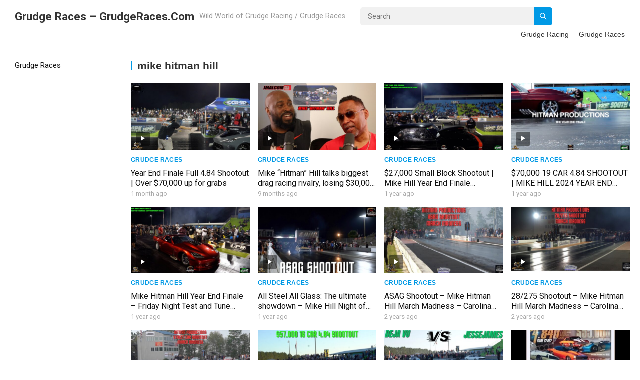

--- FILE ---
content_type: text/html; charset=UTF-8
request_url: https://grudgeraces.com/tag/mike-hitman-hill/
body_size: 13280
content:
<!DOCTYPE html>
<html lang="en-US">
<head>
<meta charset="UTF-8">
<meta name="viewport" content="width=device-width, initial-scale=1">
<meta http-equiv="X-UA-Compatible" content="IE=edge">
<meta name="HandheldFriendly" content="true">
<link rel="profile" href="http://gmpg.org/xfn/11">
<link rel="preconnect" href="https://fonts.googleapis.com">
<link rel="preconnect" href="https://fonts.gstatic.com" crossorigin>
<title>mike hitman hill &#8211; Grudge Races &#8211; GrudgeRaces.Com</title>
<meta name='robots' content='max-image-preview:large' />
<link rel='dns-prefetch' href='//www.googletagmanager.com' />
<link rel='dns-prefetch' href='//fonts.googleapis.com' />
<link rel='dns-prefetch' href='//pagead2.googlesyndication.com' />
<link rel="alternate" type="application/rss+xml" title="Grudge Races - GrudgeRaces.Com &raquo; Feed" href="https://grudgeraces.com/feed/" />
<link rel="alternate" type="application/rss+xml" title="Grudge Races - GrudgeRaces.Com &raquo; mike hitman hill Tag Feed" href="https://grudgeraces.com/tag/mike-hitman-hill/feed/" />
<style id='wp-img-auto-sizes-contain-inline-css' type='text/css'>
img:is([sizes=auto i],[sizes^="auto," i]){contain-intrinsic-size:3000px 1500px}
/*# sourceURL=wp-img-auto-sizes-contain-inline-css */
</style>
<style id='wp-emoji-styles-inline-css' type='text/css'>

	img.wp-smiley, img.emoji {
		display: inline !important;
		border: none !important;
		box-shadow: none !important;
		height: 1em !important;
		width: 1em !important;
		margin: 0 0.07em !important;
		vertical-align: -0.1em !important;
		background: none !important;
		padding: 0 !important;
	}
/*# sourceURL=wp-emoji-styles-inline-css */
</style>
<style id='wp-block-library-inline-css' type='text/css'>
:root{--wp-block-synced-color:#7a00df;--wp-block-synced-color--rgb:122,0,223;--wp-bound-block-color:var(--wp-block-synced-color);--wp-editor-canvas-background:#ddd;--wp-admin-theme-color:#007cba;--wp-admin-theme-color--rgb:0,124,186;--wp-admin-theme-color-darker-10:#006ba1;--wp-admin-theme-color-darker-10--rgb:0,107,160.5;--wp-admin-theme-color-darker-20:#005a87;--wp-admin-theme-color-darker-20--rgb:0,90,135;--wp-admin-border-width-focus:2px}@media (min-resolution:192dpi){:root{--wp-admin-border-width-focus:1.5px}}.wp-element-button{cursor:pointer}:root .has-very-light-gray-background-color{background-color:#eee}:root .has-very-dark-gray-background-color{background-color:#313131}:root .has-very-light-gray-color{color:#eee}:root .has-very-dark-gray-color{color:#313131}:root .has-vivid-green-cyan-to-vivid-cyan-blue-gradient-background{background:linear-gradient(135deg,#00d084,#0693e3)}:root .has-purple-crush-gradient-background{background:linear-gradient(135deg,#34e2e4,#4721fb 50%,#ab1dfe)}:root .has-hazy-dawn-gradient-background{background:linear-gradient(135deg,#faaca8,#dad0ec)}:root .has-subdued-olive-gradient-background{background:linear-gradient(135deg,#fafae1,#67a671)}:root .has-atomic-cream-gradient-background{background:linear-gradient(135deg,#fdd79a,#004a59)}:root .has-nightshade-gradient-background{background:linear-gradient(135deg,#330968,#31cdcf)}:root .has-midnight-gradient-background{background:linear-gradient(135deg,#020381,#2874fc)}:root{--wp--preset--font-size--normal:16px;--wp--preset--font-size--huge:42px}.has-regular-font-size{font-size:1em}.has-larger-font-size{font-size:2.625em}.has-normal-font-size{font-size:var(--wp--preset--font-size--normal)}.has-huge-font-size{font-size:var(--wp--preset--font-size--huge)}.has-text-align-center{text-align:center}.has-text-align-left{text-align:left}.has-text-align-right{text-align:right}.has-fit-text{white-space:nowrap!important}#end-resizable-editor-section{display:none}.aligncenter{clear:both}.items-justified-left{justify-content:flex-start}.items-justified-center{justify-content:center}.items-justified-right{justify-content:flex-end}.items-justified-space-between{justify-content:space-between}.screen-reader-text{border:0;clip-path:inset(50%);height:1px;margin:-1px;overflow:hidden;padding:0;position:absolute;width:1px;word-wrap:normal!important}.screen-reader-text:focus{background-color:#ddd;clip-path:none;color:#444;display:block;font-size:1em;height:auto;left:5px;line-height:normal;padding:15px 23px 14px;text-decoration:none;top:5px;width:auto;z-index:100000}html :where(.has-border-color){border-style:solid}html :where([style*=border-top-color]){border-top-style:solid}html :where([style*=border-right-color]){border-right-style:solid}html :where([style*=border-bottom-color]){border-bottom-style:solid}html :where([style*=border-left-color]){border-left-style:solid}html :where([style*=border-width]){border-style:solid}html :where([style*=border-top-width]){border-top-style:solid}html :where([style*=border-right-width]){border-right-style:solid}html :where([style*=border-bottom-width]){border-bottom-style:solid}html :where([style*=border-left-width]){border-left-style:solid}html :where(img[class*=wp-image-]){height:auto;max-width:100%}:where(figure){margin:0 0 1em}html :where(.is-position-sticky){--wp-admin--admin-bar--position-offset:var(--wp-admin--admin-bar--height,0px)}@media screen and (max-width:600px){html :where(.is-position-sticky){--wp-admin--admin-bar--position-offset:0px}}

/*# sourceURL=wp-block-library-inline-css */
</style><style id='global-styles-inline-css' type='text/css'>
:root{--wp--preset--aspect-ratio--square: 1;--wp--preset--aspect-ratio--4-3: 4/3;--wp--preset--aspect-ratio--3-4: 3/4;--wp--preset--aspect-ratio--3-2: 3/2;--wp--preset--aspect-ratio--2-3: 2/3;--wp--preset--aspect-ratio--16-9: 16/9;--wp--preset--aspect-ratio--9-16: 9/16;--wp--preset--color--black: #000000;--wp--preset--color--cyan-bluish-gray: #abb8c3;--wp--preset--color--white: #ffffff;--wp--preset--color--pale-pink: #f78da7;--wp--preset--color--vivid-red: #cf2e2e;--wp--preset--color--luminous-vivid-orange: #ff6900;--wp--preset--color--luminous-vivid-amber: #fcb900;--wp--preset--color--light-green-cyan: #7bdcb5;--wp--preset--color--vivid-green-cyan: #00d084;--wp--preset--color--pale-cyan-blue: #8ed1fc;--wp--preset--color--vivid-cyan-blue: #0693e3;--wp--preset--color--vivid-purple: #9b51e0;--wp--preset--gradient--vivid-cyan-blue-to-vivid-purple: linear-gradient(135deg,rgb(6,147,227) 0%,rgb(155,81,224) 100%);--wp--preset--gradient--light-green-cyan-to-vivid-green-cyan: linear-gradient(135deg,rgb(122,220,180) 0%,rgb(0,208,130) 100%);--wp--preset--gradient--luminous-vivid-amber-to-luminous-vivid-orange: linear-gradient(135deg,rgb(252,185,0) 0%,rgb(255,105,0) 100%);--wp--preset--gradient--luminous-vivid-orange-to-vivid-red: linear-gradient(135deg,rgb(255,105,0) 0%,rgb(207,46,46) 100%);--wp--preset--gradient--very-light-gray-to-cyan-bluish-gray: linear-gradient(135deg,rgb(238,238,238) 0%,rgb(169,184,195) 100%);--wp--preset--gradient--cool-to-warm-spectrum: linear-gradient(135deg,rgb(74,234,220) 0%,rgb(151,120,209) 20%,rgb(207,42,186) 40%,rgb(238,44,130) 60%,rgb(251,105,98) 80%,rgb(254,248,76) 100%);--wp--preset--gradient--blush-light-purple: linear-gradient(135deg,rgb(255,206,236) 0%,rgb(152,150,240) 100%);--wp--preset--gradient--blush-bordeaux: linear-gradient(135deg,rgb(254,205,165) 0%,rgb(254,45,45) 50%,rgb(107,0,62) 100%);--wp--preset--gradient--luminous-dusk: linear-gradient(135deg,rgb(255,203,112) 0%,rgb(199,81,192) 50%,rgb(65,88,208) 100%);--wp--preset--gradient--pale-ocean: linear-gradient(135deg,rgb(255,245,203) 0%,rgb(182,227,212) 50%,rgb(51,167,181) 100%);--wp--preset--gradient--electric-grass: linear-gradient(135deg,rgb(202,248,128) 0%,rgb(113,206,126) 100%);--wp--preset--gradient--midnight: linear-gradient(135deg,rgb(2,3,129) 0%,rgb(40,116,252) 100%);--wp--preset--font-size--small: 13px;--wp--preset--font-size--medium: 20px;--wp--preset--font-size--large: 36px;--wp--preset--font-size--x-large: 42px;--wp--preset--spacing--20: 0.44rem;--wp--preset--spacing--30: 0.67rem;--wp--preset--spacing--40: 1rem;--wp--preset--spacing--50: 1.5rem;--wp--preset--spacing--60: 2.25rem;--wp--preset--spacing--70: 3.38rem;--wp--preset--spacing--80: 5.06rem;--wp--preset--shadow--natural: 6px 6px 9px rgba(0, 0, 0, 0.2);--wp--preset--shadow--deep: 12px 12px 50px rgba(0, 0, 0, 0.4);--wp--preset--shadow--sharp: 6px 6px 0px rgba(0, 0, 0, 0.2);--wp--preset--shadow--outlined: 6px 6px 0px -3px rgb(255, 255, 255), 6px 6px rgb(0, 0, 0);--wp--preset--shadow--crisp: 6px 6px 0px rgb(0, 0, 0);}:where(.is-layout-flex){gap: 0.5em;}:where(.is-layout-grid){gap: 0.5em;}body .is-layout-flex{display: flex;}.is-layout-flex{flex-wrap: wrap;align-items: center;}.is-layout-flex > :is(*, div){margin: 0;}body .is-layout-grid{display: grid;}.is-layout-grid > :is(*, div){margin: 0;}:where(.wp-block-columns.is-layout-flex){gap: 2em;}:where(.wp-block-columns.is-layout-grid){gap: 2em;}:where(.wp-block-post-template.is-layout-flex){gap: 1.25em;}:where(.wp-block-post-template.is-layout-grid){gap: 1.25em;}.has-black-color{color: var(--wp--preset--color--black) !important;}.has-cyan-bluish-gray-color{color: var(--wp--preset--color--cyan-bluish-gray) !important;}.has-white-color{color: var(--wp--preset--color--white) !important;}.has-pale-pink-color{color: var(--wp--preset--color--pale-pink) !important;}.has-vivid-red-color{color: var(--wp--preset--color--vivid-red) !important;}.has-luminous-vivid-orange-color{color: var(--wp--preset--color--luminous-vivid-orange) !important;}.has-luminous-vivid-amber-color{color: var(--wp--preset--color--luminous-vivid-amber) !important;}.has-light-green-cyan-color{color: var(--wp--preset--color--light-green-cyan) !important;}.has-vivid-green-cyan-color{color: var(--wp--preset--color--vivid-green-cyan) !important;}.has-pale-cyan-blue-color{color: var(--wp--preset--color--pale-cyan-blue) !important;}.has-vivid-cyan-blue-color{color: var(--wp--preset--color--vivid-cyan-blue) !important;}.has-vivid-purple-color{color: var(--wp--preset--color--vivid-purple) !important;}.has-black-background-color{background-color: var(--wp--preset--color--black) !important;}.has-cyan-bluish-gray-background-color{background-color: var(--wp--preset--color--cyan-bluish-gray) !important;}.has-white-background-color{background-color: var(--wp--preset--color--white) !important;}.has-pale-pink-background-color{background-color: var(--wp--preset--color--pale-pink) !important;}.has-vivid-red-background-color{background-color: var(--wp--preset--color--vivid-red) !important;}.has-luminous-vivid-orange-background-color{background-color: var(--wp--preset--color--luminous-vivid-orange) !important;}.has-luminous-vivid-amber-background-color{background-color: var(--wp--preset--color--luminous-vivid-amber) !important;}.has-light-green-cyan-background-color{background-color: var(--wp--preset--color--light-green-cyan) !important;}.has-vivid-green-cyan-background-color{background-color: var(--wp--preset--color--vivid-green-cyan) !important;}.has-pale-cyan-blue-background-color{background-color: var(--wp--preset--color--pale-cyan-blue) !important;}.has-vivid-cyan-blue-background-color{background-color: var(--wp--preset--color--vivid-cyan-blue) !important;}.has-vivid-purple-background-color{background-color: var(--wp--preset--color--vivid-purple) !important;}.has-black-border-color{border-color: var(--wp--preset--color--black) !important;}.has-cyan-bluish-gray-border-color{border-color: var(--wp--preset--color--cyan-bluish-gray) !important;}.has-white-border-color{border-color: var(--wp--preset--color--white) !important;}.has-pale-pink-border-color{border-color: var(--wp--preset--color--pale-pink) !important;}.has-vivid-red-border-color{border-color: var(--wp--preset--color--vivid-red) !important;}.has-luminous-vivid-orange-border-color{border-color: var(--wp--preset--color--luminous-vivid-orange) !important;}.has-luminous-vivid-amber-border-color{border-color: var(--wp--preset--color--luminous-vivid-amber) !important;}.has-light-green-cyan-border-color{border-color: var(--wp--preset--color--light-green-cyan) !important;}.has-vivid-green-cyan-border-color{border-color: var(--wp--preset--color--vivid-green-cyan) !important;}.has-pale-cyan-blue-border-color{border-color: var(--wp--preset--color--pale-cyan-blue) !important;}.has-vivid-cyan-blue-border-color{border-color: var(--wp--preset--color--vivid-cyan-blue) !important;}.has-vivid-purple-border-color{border-color: var(--wp--preset--color--vivid-purple) !important;}.has-vivid-cyan-blue-to-vivid-purple-gradient-background{background: var(--wp--preset--gradient--vivid-cyan-blue-to-vivid-purple) !important;}.has-light-green-cyan-to-vivid-green-cyan-gradient-background{background: var(--wp--preset--gradient--light-green-cyan-to-vivid-green-cyan) !important;}.has-luminous-vivid-amber-to-luminous-vivid-orange-gradient-background{background: var(--wp--preset--gradient--luminous-vivid-amber-to-luminous-vivid-orange) !important;}.has-luminous-vivid-orange-to-vivid-red-gradient-background{background: var(--wp--preset--gradient--luminous-vivid-orange-to-vivid-red) !important;}.has-very-light-gray-to-cyan-bluish-gray-gradient-background{background: var(--wp--preset--gradient--very-light-gray-to-cyan-bluish-gray) !important;}.has-cool-to-warm-spectrum-gradient-background{background: var(--wp--preset--gradient--cool-to-warm-spectrum) !important;}.has-blush-light-purple-gradient-background{background: var(--wp--preset--gradient--blush-light-purple) !important;}.has-blush-bordeaux-gradient-background{background: var(--wp--preset--gradient--blush-bordeaux) !important;}.has-luminous-dusk-gradient-background{background: var(--wp--preset--gradient--luminous-dusk) !important;}.has-pale-ocean-gradient-background{background: var(--wp--preset--gradient--pale-ocean) !important;}.has-electric-grass-gradient-background{background: var(--wp--preset--gradient--electric-grass) !important;}.has-midnight-gradient-background{background: var(--wp--preset--gradient--midnight) !important;}.has-small-font-size{font-size: var(--wp--preset--font-size--small) !important;}.has-medium-font-size{font-size: var(--wp--preset--font-size--medium) !important;}.has-large-font-size{font-size: var(--wp--preset--font-size--large) !important;}.has-x-large-font-size{font-size: var(--wp--preset--font-size--x-large) !important;}
/*# sourceURL=global-styles-inline-css */
</style>

<style id='classic-theme-styles-inline-css' type='text/css'>
/*! This file is auto-generated */
.wp-block-button__link{color:#fff;background-color:#32373c;border-radius:9999px;box-shadow:none;text-decoration:none;padding:calc(.667em + 2px) calc(1.333em + 2px);font-size:1.125em}.wp-block-file__button{background:#32373c;color:#fff;text-decoration:none}
/*# sourceURL=/wp-includes/css/classic-themes.min.css */
</style>
<link rel='stylesheet' id='justvideo-googlefonts-css' href='https://fonts.googleapis.com/css2?family=Roboto:wght@400;700&#038;display=swap' type='text/css' media='all' />
<link rel='stylesheet' id='justvideo-style-css' href='https://grudgeraces.com/wp-content/themes/justvideo/style.css?ver=20220526' type='text/css' media='all' />
<link rel='stylesheet' id='justvideo-responsive-style-css' href='https://grudgeraces.com/wp-content/themes/justvideo/responsive.css?ver=20220526' type='text/css' media='all' />
<link rel='stylesheet' id='font-awesome-style-css' href='https://grudgeraces.com/wp-content/themes/justvideo/assets/css/font-awesome.css?ver=20220526' type='text/css' media='all' />
<link rel='stylesheet' id='genericons-style-css' href='https://grudgeraces.com/wp-content/themes/justvideo/genericons/genericons.css?ver=6.9' type='text/css' media='all' />
<script type="text/javascript" src="https://grudgeraces.com/wp-includes/js/jquery/jquery.min.js?ver=3.7.1" id="jquery-core-js"></script>
<script type="text/javascript" src="https://grudgeraces.com/wp-includes/js/jquery/jquery-migrate.min.js?ver=3.4.1" id="jquery-migrate-js"></script>

<!-- Google tag (gtag.js) snippet added by Site Kit -->
<!-- Google Analytics snippet added by Site Kit -->
<script type="text/javascript" src="https://www.googletagmanager.com/gtag/js?id=G-NRXQ5Y97KF" id="google_gtagjs-js" async></script>
<script type="text/javascript" id="google_gtagjs-js-after">
/* <![CDATA[ */
window.dataLayer = window.dataLayer || [];function gtag(){dataLayer.push(arguments);}
gtag("set","linker",{"domains":["grudgeraces.com"]});
gtag("js", new Date());
gtag("set", "developer_id.dZTNiMT", true);
gtag("config", "G-NRXQ5Y97KF");
//# sourceURL=google_gtagjs-js-after
/* ]]> */
</script>
<link rel="https://api.w.org/" href="https://grudgeraces.com/wp-json/" /><link rel="alternate" title="JSON" type="application/json" href="https://grudgeraces.com/wp-json/wp/v2/tags/2855" /><link rel="EditURI" type="application/rsd+xml" title="RSD" href="https://grudgeraces.com/xmlrpc.php?rsd" />
<meta name="generator" content="WordPress 6.9" />
<meta name="generator" content="Site Kit by Google 1.168.0" />
<!-- Google AdSense meta tags added by Site Kit -->
<meta name="google-adsense-platform-account" content="ca-host-pub-2644536267352236">
<meta name="google-adsense-platform-domain" content="sitekit.withgoogle.com">
<!-- End Google AdSense meta tags added by Site Kit -->

<!-- Google AdSense snippet added by Site Kit -->
<script type="text/javascript" async="async" src="https://pagead2.googlesyndication.com/pagead/js/adsbygoogle.js?client=ca-pub-1512910765742453&amp;host=ca-host-pub-2644536267352236" crossorigin="anonymous"></script>

<!-- End Google AdSense snippet added by Site Kit -->
</head>

<body class="archive tag tag-mike-hitman-hill tag-2855 wp-embed-responsive wp-theme-justvideo group-blog hfeed">



<div id="page" class="site">

	<a class="skip-link screen-reader-text" href="#content">Skip to content</a>

	<header id="masthead" class="site-header clear">

		<div class="site-start clear">

			
			<div class="site-branding">

				
				
					<div class="site-title-desc">

						<div class="site-title">
							<h1><a href="https://grudgeraces.com">Grudge Races &#8211; GrudgeRaces.Com</a></h1>
						</div><!-- .site-title -->	

						<div class="site-description">
							Wild World of Grudge Racing / Grudge Races						</div><!-- .site-desc -->

					</div><!-- .site-title-desc -->

				
			</div><!-- .site-branding -->	

			<div class="header-search ">
				<form id="searchform" method="get" action="https://grudgeraces.com/">
					<input type="search" name="s" class="search-input" placeholder="Search" autocomplete="off">
					<button type="submit" class="search-submit"><span class="genericon genericon-search"></span></button>		
				</form>
			</div><!-- .header-search -->
			
			<nav id="primary-nav" class="primary-navigation">

				<div class="menu-grudge-races-container"><ul id="primary-menu" class="sf-menu"><li id="menu-item-19" class="menu-item menu-item-type-taxonomy menu-item-object-category menu-item-19"><a href="https://grudgeraces.com/category/grudge-racing/">Grudge Racing</a></li>
<li id="menu-item-20" class="menu-item menu-item-type-taxonomy menu-item-object-category menu-item-20"><a href="https://grudgeraces.com/category/grudge-races/">Grudge Races</a></li>
</ul></div>
			</nav><!-- #primary-nav -->		

			<div class="header-toggles">
				<button class="toggle nav-toggle mobile-nav-toggle" data-toggle-target=".menu-modal"  data-toggle-body-class="showing-menu-modal" aria-expanded="false" data-set-focus=".close-nav-toggle">
					<span class="toggle-inner">
						<span class="toggle-icon">
							<svg class="svg-icon" aria-hidden="true" role="img" focusable="false" xmlns="http://www.w3.org/2000/svg" width="26" height="7" viewBox="0 0 26 7"><path fill-rule="evenodd" d="M332.5,45 C330.567003,45 329,43.4329966 329,41.5 C329,39.5670034 330.567003,38 332.5,38 C334.432997,38 336,39.5670034 336,41.5 C336,43.4329966 334.432997,45 332.5,45 Z M342,45 C340.067003,45 338.5,43.4329966 338.5,41.5 C338.5,39.5670034 340.067003,38 342,38 C343.932997,38 345.5,39.5670034 345.5,41.5 C345.5,43.4329966 343.932997,45 342,45 Z M351.5,45 C349.567003,45 348,43.4329966 348,41.5 C348,39.5670034 349.567003,38 351.5,38 C353.432997,38 355,39.5670034 355,41.5 C355,43.4329966 353.432997,45 351.5,45 Z" transform="translate(-329 -38)" /></svg>						</span>
						<span class="toggle-text">Menu</span>
					</span>
				</button><!-- .nav-toggle -->
			</div><!-- .header-toggles -->	

		</div><!-- .site-start -->			

	</header><!-- #masthead -->

	<div class="menu-modal cover-modal header-footer-group" data-modal-target-string=".menu-modal">

		<div class="menu-modal-inner modal-inner">

			<div class="menu-wrapper section-inner">

				<div class="menu-top">

					<button class="toggle close-nav-toggle fill-children-current-color" data-toggle-target=".menu-modal" data-toggle-body-class="showing-menu-modal" aria-expanded="false" data-set-focus=".menu-modal">
						<span class="toggle-text">Close Menu</span>
						<svg class="svg-icon" aria-hidden="true" role="img" focusable="false" xmlns="http://www.w3.org/2000/svg" width="16" height="16" viewBox="0 0 16 16"><polygon fill="" fill-rule="evenodd" points="6.852 7.649 .399 1.195 1.445 .149 7.899 6.602 14.352 .149 15.399 1.195 8.945 7.649 15.399 14.102 14.352 15.149 7.899 8.695 1.445 15.149 .399 14.102" /></svg>					</button><!-- .nav-toggle -->

					
					<nav class="mobile-menu" aria-label="Mobile" role="navigation">

						<ul class="modal-menu reset-list-style">

						<li class="menu-item menu-item-type-taxonomy menu-item-object-category menu-item-19"><div class="ancestor-wrapper"><a href="https://grudgeraces.com/category/grudge-racing/">Grudge Racing</a></div><!-- .ancestor-wrapper --></li>
<li class="menu-item menu-item-type-taxonomy menu-item-object-category menu-item-20"><div class="ancestor-wrapper"><a href="https://grudgeraces.com/category/grudge-races/">Grudge Races</a></div><!-- .ancestor-wrapper --></li>

						</ul>

					</nav>

				</div><!-- .menu-top -->

			</div><!-- .menu-wrapper -->

		</div><!-- .menu-modal-inner -->

	</div><!-- .menu-modal -->		
		
	<div id="content" class="site-content  container">

		<div class="clear">

	<div class="left-sidebar">

	<nav id="left-nav" class="left-navigation">

		<div class="menu-grudge-races-container"><ul id="left-menu" class="sf-menu"><li class="menu-item menu-item-type-taxonomy menu-item-object-category menu-item-19"><a href="https://grudgeraces.com/category/grudge-racing/">Grudge Racing</a></li>
<li class="menu-item menu-item-type-taxonomy menu-item-object-category menu-item-20"><a href="https://grudgeraces.com/category/grudge-races/">Grudge Races</a></li>
</ul></div>
	</nav><!-- #left-nav -->	

</div><!-- .left-nav -->
	<div class="content-wrap clear">

	<div id="primary" class="content-area full-width clear">
				
		<main id="main" class="site-main clear">

			<div class="breadcrumbs clear">
				<span class="breadcrumbs-nav">
					<a href="https://grudgeraces.com">Home</a>
					<span class="post-category">mike hitman hill</span>
				</span>				
				<h1>
					mike hitman hill					
				</h1>	
							
			</div><!-- .breadcrumbs -->

			<div id="recent-content" class="content-loop">

				<div id="post-37740" class="ht_grid_1_4 box-effect post-37740 post type-post status-publish format-standard has-post-thumbnail hentry category-grudge-races category-grudge-racing tag-4-84-shootout tag-big-rim-rcing tag-donk-racing tag-drag-racing tag-grudge-race tag-grudge-racing tag-mike-hitman-hill tag-nitrous tag-no-prep-kings-grudge tag-npk-grudge tag-street-car tag-street-outlaws-grudge tag-turbo tag-year-end-finale">	

			<a class="thumbnail-link" href="https://grudgeraces.com/year-end-finale-full-4-84-shootout-over-70000-up-for-grabs/grudge-racing/">
			<div class="thumbnail-wrap">
				<img width="480" height="270" src="https://grudgeraces.com/wp-content/uploads/2025/11/Year-End-Finale-Full-484-Shootout-Over-70000-up-480x270.jpg" class="attachment-justvideo_post_thumb size-justvideo_post_thumb wp-post-image" alt="" decoding="async" fetchpriority="high" srcset="https://grudgeraces.com/wp-content/uploads/2025/11/Year-End-Finale-Full-484-Shootout-Over-70000-up-480x270.jpg 480w, https://grudgeraces.com/wp-content/uploads/2025/11/Year-End-Finale-Full-484-Shootout-Over-70000-up-300x169.jpg 300w, https://grudgeraces.com/wp-content/uploads/2025/11/Year-End-Finale-Full-484-Shootout-Over-70000-up-1024x576.jpg 1024w, https://grudgeraces.com/wp-content/uploads/2025/11/Year-End-Finale-Full-484-Shootout-Over-70000-up-768x432.jpg 768w, https://grudgeraces.com/wp-content/uploads/2025/11/Year-End-Finale-Full-484-Shootout-Over-70000-up.jpg 1280w" sizes="(max-width: 480px) 100vw, 480px" />			</div><!-- .thumbnail-wrap -->
							<div class="icon-play"><i class="genericon genericon-play"></i></div>
					</a>
		

	<div class="entry-header">

					<div class="entry-category"><a href="https://grudgeraces.com/category/grudge-races/">Grudge Races</a> </div>
		
		<h2 class="entry-title"><a href="https://grudgeraces.com/year-end-finale-full-4-84-shootout-over-70000-up-for-grabs/grudge-racing/">Year End Finale Full 4.84 Shootout | Over $70,000 up for grabs</a></h2>

		<div class="entry-meta">
			<span class="entry-date">1 month ago</span>
		</div><!-- .entry-meta -->		
									
	</div><!-- .entry-header -->

</div><!-- #post-37740 --><div id="post-34296" class="ht_grid_1_4 box-effect post-34296 post type-post status-publish format-standard has-post-thumbnail hentry category-grudge-races category-grudge-racing tag-automotive-podcast tag-drag-racing tag-drag-racing-podcast tag-grudge-race tag-grudge-racing tag-grudge-racing-podcast tag-jmalcom-tv tag-jmalcom-tv-interview tag-jmalcomtv tag-jmalcomtv-interview tag-michael-hill-interview tag-michael-hitman-hill-interview tag-mike-hill-interview tag-mike-hill-racing tag-mike-hill-vs-steve-kirk tag-mike-hitman-hill tag-mike-hitman-hill-interview tag-no-prep-kings-grudge tag-npk-grudge tag-orsca-drag-racing tag-outlaw-10-5-drag-racing tag-podcast tag-street-outlaws-grudge">	

			<a class="thumbnail-link" href="https://grudgeraces.com/mike-hitman-hill-talks-biggest-drag-racing-rivalry-losing-30000-hosting-a-race-and-more/grudge-racing/">
			<div class="thumbnail-wrap">
				<img width="480" height="270" src="https://grudgeraces.com/wp-content/uploads/2025/03/Mike-Hitman-Hill-talks-biggest-drag-racing-rivalry-losing-30000-480x270.jpg" class="attachment-justvideo_post_thumb size-justvideo_post_thumb wp-post-image" alt="" decoding="async" srcset="https://grudgeraces.com/wp-content/uploads/2025/03/Mike-Hitman-Hill-talks-biggest-drag-racing-rivalry-losing-30000-480x270.jpg 480w, https://grudgeraces.com/wp-content/uploads/2025/03/Mike-Hitman-Hill-talks-biggest-drag-racing-rivalry-losing-30000-300x169.jpg 300w, https://grudgeraces.com/wp-content/uploads/2025/03/Mike-Hitman-Hill-talks-biggest-drag-racing-rivalry-losing-30000-1024x576.jpg 1024w, https://grudgeraces.com/wp-content/uploads/2025/03/Mike-Hitman-Hill-talks-biggest-drag-racing-rivalry-losing-30000-768x432.jpg 768w, https://grudgeraces.com/wp-content/uploads/2025/03/Mike-Hitman-Hill-talks-biggest-drag-racing-rivalry-losing-30000.jpg 1280w" sizes="(max-width: 480px) 100vw, 480px" />			</div><!-- .thumbnail-wrap -->
							<div class="icon-play"><i class="genericon genericon-play"></i></div>
					</a>
		

	<div class="entry-header">

					<div class="entry-category"><a href="https://grudgeraces.com/category/grudge-races/">Grudge Races</a> </div>
		
		<h2 class="entry-title"><a href="https://grudgeraces.com/mike-hitman-hill-talks-biggest-drag-racing-rivalry-losing-30000-hosting-a-race-and-more/grudge-racing/">Mike &#8220;Hitman&#8221; Hill talks biggest drag racing rivalry, losing $30,000 hosting a race and more</a></h2>

		<div class="entry-meta">
			<span class="entry-date">9 months ago</span>
		</div><!-- .entry-meta -->		
									
	</div><!-- .entry-header -->

</div><!-- #post-34296 --><div id="post-31780" class="ht_grid_1_4 box-effect post-31780 post type-post status-publish format-standard has-post-thumbnail hentry category-grudge-races category-grudge-racing tag-big-rim-rcing tag-donk-racing tag-drag-racing tag-grudge-race tag-grudge-racing tag-mike-hill tag-mike-hitman-hill tag-nitrous tag-no-prep-kings-grudge tag-npk-grudge tag-small-block-nitrous tag-south-georgia-motorsports-park tag-street-car tag-street-outlaws-grudge tag-turbo">	

			<a class="thumbnail-link" href="https://grudgeraces.com/27000-small-block-shootout-mike-hill-year-end-finale-dragrace/grudge-racing/">
			<div class="thumbnail-wrap">
				<img width="480" height="270" src="https://grudgeraces.com/wp-content/uploads/2024/11/27000-Small-Block-Shootout-Mike-Hill-Year-End-Finale-480x270.jpg" class="attachment-justvideo_post_thumb size-justvideo_post_thumb wp-post-image" alt="" decoding="async" srcset="https://grudgeraces.com/wp-content/uploads/2024/11/27000-Small-Block-Shootout-Mike-Hill-Year-End-Finale-480x270.jpg 480w, https://grudgeraces.com/wp-content/uploads/2024/11/27000-Small-Block-Shootout-Mike-Hill-Year-End-Finale-300x169.jpg 300w, https://grudgeraces.com/wp-content/uploads/2024/11/27000-Small-Block-Shootout-Mike-Hill-Year-End-Finale-1024x576.jpg 1024w, https://grudgeraces.com/wp-content/uploads/2024/11/27000-Small-Block-Shootout-Mike-Hill-Year-End-Finale-768x432.jpg 768w, https://grudgeraces.com/wp-content/uploads/2024/11/27000-Small-Block-Shootout-Mike-Hill-Year-End-Finale.jpg 1280w" sizes="(max-width: 480px) 100vw, 480px" />			</div><!-- .thumbnail-wrap -->
							<div class="icon-play"><i class="genericon genericon-play"></i></div>
					</a>
		

	<div class="entry-header">

					<div class="entry-category"><a href="https://grudgeraces.com/category/grudge-races/">Grudge Races</a> </div>
		
		<h2 class="entry-title"><a href="https://grudgeraces.com/27000-small-block-shootout-mike-hill-year-end-finale-dragrace/grudge-racing/">$27,000 Small Block Shootout | Mike Hill Year End Finale #dragrace</a></h2>

		<div class="entry-meta">
			<span class="entry-date">1 year ago</span>
		</div><!-- .entry-meta -->		
									
	</div><!-- .entry-header -->

</div><!-- #post-31780 --><div id="post-31770" class="ht_grid_1_4 box-effect post-31770 post type-post status-publish format-standard has-post-thumbnail hentry category-grudge-races category-grudge-racing tag-4-84-bore-space-motor tag-4-84-drag-racing tag-4-84-grudge-racing tag-4-84-shootout tag-big-rim-rcing tag-donald-trump tag-donk-racing tag-drag-racing tag-election tag-grudge-race tag-grudge-racing tag-john-gotti tag-mike-hill tag-mike-hitman-hill tag-motor-city-jimbo tag-nitrous tag-no-prep-kings-grudge tag-npk-grudge tag-salty-bitch tag-south-georgia-motorsports-park-flying-cars tag-street-car tag-street-outlaws-grudge tag-triggaman tag-turbo">	

			<a class="thumbnail-link" href="https://grudgeraces.com/70000-19-car-4-84-shootout-mike-hill-2024-year-end-finale/grudge-racing/">
			<div class="thumbnail-wrap">
				<img width="480" height="270" src="https://grudgeraces.com/wp-content/uploads/2024/11/70000-19-CAR-484-SHOOTOUT-MIKE-HILL-2024-YEAR-480x270.jpg" class="attachment-justvideo_post_thumb size-justvideo_post_thumb wp-post-image" alt="" decoding="async" loading="lazy" srcset="https://grudgeraces.com/wp-content/uploads/2024/11/70000-19-CAR-484-SHOOTOUT-MIKE-HILL-2024-YEAR-480x270.jpg 480w, https://grudgeraces.com/wp-content/uploads/2024/11/70000-19-CAR-484-SHOOTOUT-MIKE-HILL-2024-YEAR-300x169.jpg 300w, https://grudgeraces.com/wp-content/uploads/2024/11/70000-19-CAR-484-SHOOTOUT-MIKE-HILL-2024-YEAR-1024x576.jpg 1024w, https://grudgeraces.com/wp-content/uploads/2024/11/70000-19-CAR-484-SHOOTOUT-MIKE-HILL-2024-YEAR-768x432.jpg 768w, https://grudgeraces.com/wp-content/uploads/2024/11/70000-19-CAR-484-SHOOTOUT-MIKE-HILL-2024-YEAR.jpg 1280w" sizes="auto, (max-width: 480px) 100vw, 480px" />			</div><!-- .thumbnail-wrap -->
							<div class="icon-play"><i class="genericon genericon-play"></i></div>
					</a>
		

	<div class="entry-header">

					<div class="entry-category"><a href="https://grudgeraces.com/category/grudge-races/">Grudge Races</a> </div>
		
		<h2 class="entry-title"><a href="https://grudgeraces.com/70000-19-car-4-84-shootout-mike-hill-2024-year-end-finale/grudge-racing/">$70,000 19 CAR 4.84 SHOOTOUT | MIKE HILL 2024 YEAR END FINALE</a></h2>

		<div class="entry-meta">
			<span class="entry-date">1 year ago</span>
		</div><!-- .entry-meta -->		
									
	</div><!-- .entry-header -->

</div><!-- #post-31770 --><div id="post-31716" class="ht_grid_1_4 box-effect post-31716 post type-post status-publish format-standard has-post-thumbnail hentry category-grudge-races category-grudge-racing tag-big-rim-rcing tag-corvette tag-donk-racing tag-drag-racing tag-grudge-race tag-grudge-racing tag-josey-wales tag-mike-hitman-hill tag-nitrous tag-no-prep-kings-grudge tag-npk-grudge tag-south-georgia-motorsports-park-flying-cars tag-street-car tag-street-outlaws-grudge tag-test-and-tune tag-triggaman tag-turbo tag-year-end-finale">	

			<a class="thumbnail-link" href="https://grudgeraces.com/mike-hitman-hill-year-end-finale-friday-night-test-and-tune-session-yearendfinale/grudge-racing/">
			<div class="thumbnail-wrap">
				<img width="480" height="270" src="https://grudgeraces.com/wp-content/uploads/2024/11/Mike-Hitman-Hill-Year-End-Finale-Friday-Night-Test-480x270.jpg" class="attachment-justvideo_post_thumb size-justvideo_post_thumb wp-post-image" alt="" decoding="async" loading="lazy" srcset="https://grudgeraces.com/wp-content/uploads/2024/11/Mike-Hitman-Hill-Year-End-Finale-Friday-Night-Test-480x270.jpg 480w, https://grudgeraces.com/wp-content/uploads/2024/11/Mike-Hitman-Hill-Year-End-Finale-Friday-Night-Test-300x169.jpg 300w, https://grudgeraces.com/wp-content/uploads/2024/11/Mike-Hitman-Hill-Year-End-Finale-Friday-Night-Test-1024x576.jpg 1024w, https://grudgeraces.com/wp-content/uploads/2024/11/Mike-Hitman-Hill-Year-End-Finale-Friday-Night-Test-768x432.jpg 768w, https://grudgeraces.com/wp-content/uploads/2024/11/Mike-Hitman-Hill-Year-End-Finale-Friday-Night-Test.jpg 1280w" sizes="auto, (max-width: 480px) 100vw, 480px" />			</div><!-- .thumbnail-wrap -->
							<div class="icon-play"><i class="genericon genericon-play"></i></div>
					</a>
		

	<div class="entry-header">

					<div class="entry-category"><a href="https://grudgeraces.com/category/grudge-races/">Grudge Races</a> </div>
		
		<h2 class="entry-title"><a href="https://grudgeraces.com/mike-hitman-hill-year-end-finale-friday-night-test-and-tune-session-yearendfinale/grudge-racing/">Mike Hitman Hill  Year End Finale &#8211; Friday Night Test and Tune Session #yearendfinale</a></h2>

		<div class="entry-meta">
			<span class="entry-date">1 year ago</span>
		</div><!-- .entry-meta -->		
									
	</div><!-- .entry-header -->

</div><!-- #post-31716 --><div id="post-29982" class="ht_grid_1_4 box-effect post-29982 post type-post status-publish format-standard has-post-thumbnail hentry category-grudge-races category-grudge-racing tag-all-steel-all-glass-shootout tag-big-rim-rcing tag-donk-racing tag-drag-racing tag-grudge-race tag-grudge-racing tag-mike-hitman-hill tag-night-of-fire tag-nitrous tag-no-prep-kings-grudge tag-npk-grudge tag-street-car tag-street-outlaws-grudge tag-turbo">	

			<a class="thumbnail-link" href="https://grudgeraces.com/all-steel-all-glass-the-ultimate-showdown-mike-hill-night-of-fire/grudge-racing/">
			<div class="thumbnail-wrap">
				<img width="480" height="270" src="https://grudgeraces.com/wp-content/uploads/2024/08/All-Steel-All-Glass-The-ultimate-showdown-Mike-Hill-480x270.jpg" class="attachment-justvideo_post_thumb size-justvideo_post_thumb wp-post-image" alt="" decoding="async" loading="lazy" srcset="https://grudgeraces.com/wp-content/uploads/2024/08/All-Steel-All-Glass-The-ultimate-showdown-Mike-Hill-480x270.jpg 480w, https://grudgeraces.com/wp-content/uploads/2024/08/All-Steel-All-Glass-The-ultimate-showdown-Mike-Hill-300x169.jpg 300w, https://grudgeraces.com/wp-content/uploads/2024/08/All-Steel-All-Glass-The-ultimate-showdown-Mike-Hill-1024x576.jpg 1024w, https://grudgeraces.com/wp-content/uploads/2024/08/All-Steel-All-Glass-The-ultimate-showdown-Mike-Hill-768x432.jpg 768w, https://grudgeraces.com/wp-content/uploads/2024/08/All-Steel-All-Glass-The-ultimate-showdown-Mike-Hill.jpg 1280w" sizes="auto, (max-width: 480px) 100vw, 480px" />			</div><!-- .thumbnail-wrap -->
							<div class="icon-play"><i class="genericon genericon-play"></i></div>
					</a>
		

	<div class="entry-header">

					<div class="entry-category"><a href="https://grudgeraces.com/category/grudge-races/">Grudge Races</a> </div>
		
		<h2 class="entry-title"><a href="https://grudgeraces.com/all-steel-all-glass-the-ultimate-showdown-mike-hill-night-of-fire/grudge-racing/">All Steel All Glass: The ultimate showdown &#8211; Mike Hill Night of Fire</a></h2>

		<div class="entry-meta">
			<span class="entry-date">1 year ago</span>
		</div><!-- .entry-meta -->		
									
	</div><!-- .entry-header -->

</div><!-- #post-29982 --><div id="post-26341" class="ht_grid_1_4 box-effect post-26341 post type-post status-publish format-standard has-post-thumbnail hentry category-grudge-races category-grudge-racing tag-all-steel-all-glass-shootout tag-asag tag-grudge-inc tag-grudge-race tag-grudge-racing tag-march-madness tag-mike-hitman-hill tag-no-prep-kings-grudge tag-npk-grudge tag-street-car-racing tag-street-car-shootout tag-street-car-takeover tag-street-outlaws-grudge">	

			<a class="thumbnail-link" href="https://grudgeraces.com/asag-shootout-mike-hitman-hill-march-madness-carolina-dragway/grudge-racing/">
			<div class="thumbnail-wrap">
				<img width="480" height="270" src="https://grudgeraces.com/wp-content/uploads/2024/03/ASAG-Shootout-Mike-Hitman-Hill-March-Madness-Carolina-480x270.jpg" class="attachment-justvideo_post_thumb size-justvideo_post_thumb wp-post-image" alt="" decoding="async" loading="lazy" srcset="https://grudgeraces.com/wp-content/uploads/2024/03/ASAG-Shootout-Mike-Hitman-Hill-March-Madness-Carolina-480x270.jpg 480w, https://grudgeraces.com/wp-content/uploads/2024/03/ASAG-Shootout-Mike-Hitman-Hill-March-Madness-Carolina-300x169.jpg 300w, https://grudgeraces.com/wp-content/uploads/2024/03/ASAG-Shootout-Mike-Hitman-Hill-March-Madness-Carolina-1024x576.jpg 1024w, https://grudgeraces.com/wp-content/uploads/2024/03/ASAG-Shootout-Mike-Hitman-Hill-March-Madness-Carolina-768x432.jpg 768w, https://grudgeraces.com/wp-content/uploads/2024/03/ASAG-Shootout-Mike-Hitman-Hill-March-Madness-Carolina.jpg 1280w" sizes="auto, (max-width: 480px) 100vw, 480px" />			</div><!-- .thumbnail-wrap -->
							<div class="icon-play"><i class="genericon genericon-play"></i></div>
					</a>
		

	<div class="entry-header">

					<div class="entry-category"><a href="https://grudgeraces.com/category/grudge-races/">Grudge Races</a> </div>
		
		<h2 class="entry-title"><a href="https://grudgeraces.com/asag-shootout-mike-hitman-hill-march-madness-carolina-dragway/grudge-racing/">ASAG Shootout &#8211; Mike Hitman Hill March Madness &#8211; Carolina Dragway</a></h2>

		<div class="entry-meta">
			<span class="entry-date">2 years ago</span>
		</div><!-- .entry-meta -->		
									
	</div><!-- .entry-header -->

</div><!-- #post-26341 --><div id="post-26321" class="ht_grid_1_4 box-effect post-26321 post type-post status-publish format-standard has-post-thumbnail hentry category-grudge-races category-grudge-racing tag-28-275 tag-28-275-racing tag-carolinadragway tag-grudge-inc tag-grudge-race tag-grudge-racing tag-march-madness tag-mike-hitman-hill tag-n-t-racing tag-no-prep-kings-grudge tag-npk-grudge tag-street-car-racing tag-street-car-shootout tag-street-car-takeover tag-street-outlaws-grudge">	

			<a class="thumbnail-link" href="https://grudgeraces.com/28-275-shootout-mike-hitman-hill-march-madness-carolina-dragway/grudge-racing/">
			<div class="thumbnail-wrap">
				<img width="480" height="270" src="https://grudgeraces.com/wp-content/uploads/2024/03/28275-Shootout-Mike-Hitman-Hill-March-Madness-Carolina-480x270.jpg" class="attachment-justvideo_post_thumb size-justvideo_post_thumb wp-post-image" alt="" decoding="async" loading="lazy" srcset="https://grudgeraces.com/wp-content/uploads/2024/03/28275-Shootout-Mike-Hitman-Hill-March-Madness-Carolina-480x270.jpg 480w, https://grudgeraces.com/wp-content/uploads/2024/03/28275-Shootout-Mike-Hitman-Hill-March-Madness-Carolina-300x169.jpg 300w, https://grudgeraces.com/wp-content/uploads/2024/03/28275-Shootout-Mike-Hitman-Hill-March-Madness-Carolina-1024x576.jpg 1024w, https://grudgeraces.com/wp-content/uploads/2024/03/28275-Shootout-Mike-Hitman-Hill-March-Madness-Carolina-768x432.jpg 768w, https://grudgeraces.com/wp-content/uploads/2024/03/28275-Shootout-Mike-Hitman-Hill-March-Madness-Carolina.jpg 1280w" sizes="auto, (max-width: 480px) 100vw, 480px" />			</div><!-- .thumbnail-wrap -->
							<div class="icon-play"><i class="genericon genericon-play"></i></div>
					</a>
		

	<div class="entry-header">

					<div class="entry-category"><a href="https://grudgeraces.com/category/grudge-races/">Grudge Races</a> </div>
		
		<h2 class="entry-title"><a href="https://grudgeraces.com/28-275-shootout-mike-hitman-hill-march-madness-carolina-dragway/grudge-racing/">28/275 Shootout &#8211; Mike Hitman Hill March Madness &#8211; Carolina Dragway</a></h2>

		<div class="entry-meta">
			<span class="entry-date">2 years ago</span>
		</div><!-- .entry-meta -->		
									
	</div><!-- .entry-header -->

</div><!-- #post-26321 --><div id="post-26297" class="ht_grid_1_4 box-effect post-26297 post type-post status-publish format-standard has-post-thumbnail hentry category-grudge-races category-grudge-racing tag-grudge-inc tag-grudge-race tag-grudge-racing tag-march-madness tag-mike-hitman-hill tag-no-prep-kings-grudge tag-npk-grudge tag-street-car-racing tag-street-car-shootout tag-street-car-takeover tag-street-outlaws-grudge">	

			<a class="thumbnail-link" href="https://grudgeraces.com/street-car-shootout-mike-hitman-hill-march-madness-carolina-dragway/grudge-racing/">
			<div class="thumbnail-wrap">
				<img width="480" height="270" src="https://grudgeraces.com/wp-content/uploads/2024/03/Street-Car-Shootout-Mike-Hitman-Hill-March-Madness-480x270.jpg" class="attachment-justvideo_post_thumb size-justvideo_post_thumb wp-post-image" alt="" decoding="async" loading="lazy" srcset="https://grudgeraces.com/wp-content/uploads/2024/03/Street-Car-Shootout-Mike-Hitman-Hill-March-Madness-480x270.jpg 480w, https://grudgeraces.com/wp-content/uploads/2024/03/Street-Car-Shootout-Mike-Hitman-Hill-March-Madness-300x169.jpg 300w, https://grudgeraces.com/wp-content/uploads/2024/03/Street-Car-Shootout-Mike-Hitman-Hill-March-Madness-1024x576.jpg 1024w, https://grudgeraces.com/wp-content/uploads/2024/03/Street-Car-Shootout-Mike-Hitman-Hill-March-Madness-768x432.jpg 768w, https://grudgeraces.com/wp-content/uploads/2024/03/Street-Car-Shootout-Mike-Hitman-Hill-March-Madness.jpg 1280w" sizes="auto, (max-width: 480px) 100vw, 480px" />			</div><!-- .thumbnail-wrap -->
							<div class="icon-play"><i class="genericon genericon-play"></i></div>
					</a>
		

	<div class="entry-header">

					<div class="entry-category"><a href="https://grudgeraces.com/category/grudge-races/">Grudge Races</a> </div>
		
		<h2 class="entry-title"><a href="https://grudgeraces.com/street-car-shootout-mike-hitman-hill-march-madness-carolina-dragway/grudge-racing/">Street Car Shootout &#8211; Mike Hitman Hill March Madness &#8211; Carolina Dragway</a></h2>

		<div class="entry-meta">
			<span class="entry-date">2 years ago</span>
		</div><!-- .entry-meta -->		
									
	</div><!-- .entry-header -->

</div><!-- #post-26297 --><div id="post-24424" class="ht_grid_1_4 box-effect post-24424 post type-post status-publish format-standard has-post-thumbnail hentry category-grudge-races category-grudge-racing tag-2021-grudge-racing tag-2023-year-end-finale tag-2fly-donk tag-big-low tag-blood-pressure-camaro tag-car-review tag-country-c tag-deja-vu-corvette tag-donkmaster tag-drag-racing tag-fl-n-t-racing tag-grudge-inc tag-grudge-race tag-grudge-racing tag-hitman-productions tag-hollywood-kustoms tag-jesse-james-camaro tag-john-gotti-corvette tag-macho-donk tag-mike-hitman-hill tag-no-prep-kings-grudge tag-npk-grudge tag-street-outlaws-grudge tag-subscribe tag-tmr-triggaman-2023 tag-triggaman tag-triggaman-racing tag-uncle-sam-camaro tag-year-end-finale">	

			<a class="thumbnail-link" href="https://grudgeraces.com/57k-16-car-4-84-shootout-mike-hill-2023-year-end-finale/grudge-racing/">
			<div class="thumbnail-wrap">
				<img width="480" height="270" src="https://grudgeraces.com/wp-content/uploads/2023/11/57K-16-CAR-484-SHOOTOUT-MIKE-HILL-2023-YEAR-480x270.jpg" class="attachment-justvideo_post_thumb size-justvideo_post_thumb wp-post-image" alt="" decoding="async" loading="lazy" srcset="https://grudgeraces.com/wp-content/uploads/2023/11/57K-16-CAR-484-SHOOTOUT-MIKE-HILL-2023-YEAR-480x270.jpg 480w, https://grudgeraces.com/wp-content/uploads/2023/11/57K-16-CAR-484-SHOOTOUT-MIKE-HILL-2023-YEAR-300x169.jpg 300w, https://grudgeraces.com/wp-content/uploads/2023/11/57K-16-CAR-484-SHOOTOUT-MIKE-HILL-2023-YEAR-1024x576.jpg 1024w, https://grudgeraces.com/wp-content/uploads/2023/11/57K-16-CAR-484-SHOOTOUT-MIKE-HILL-2023-YEAR-768x432.jpg 768w, https://grudgeraces.com/wp-content/uploads/2023/11/57K-16-CAR-484-SHOOTOUT-MIKE-HILL-2023-YEAR.jpg 1280w" sizes="auto, (max-width: 480px) 100vw, 480px" />			</div><!-- .thumbnail-wrap -->
							<div class="icon-play"><i class="genericon genericon-play"></i></div>
					</a>
		

	<div class="entry-header">

					<div class="entry-category"><a href="https://grudgeraces.com/category/grudge-races/">Grudge Races</a> </div>
		
		<h2 class="entry-title"><a href="https://grudgeraces.com/57k-16-car-4-84-shootout-mike-hill-2023-year-end-finale/grudge-racing/">$57K 16 CAR 4.84 SHOOTOUT &#8211; MIKE HILL 2023 YEAR END FINALE</a></h2>

		<div class="entry-meta">
			<span class="entry-date">2 years ago</span>
		</div><!-- .entry-meta -->		
									
	</div><!-- .entry-header -->

</div><!-- #post-24424 --><div id="post-24208" class="ht_grid_1_4 box-effect post-24208 post type-post status-publish format-standard has-post-thumbnail hentry category-grudge-races category-grudge-racing tag-10-4-racing tag-2021-grudge-racing tag-2023-grudge-racing tag-2fly-donk tag-big-low tag-car-review tag-country-c tag-deja-vu-corvette tag-donkmaster tag-fl-n-t-racing tag-grudge-inc tag-grudge-race tag-grudge-racing tag-hitman-productions tag-hollywood-kustoms tag-macho-donk tag-mike-hitman-hill tag-nitrous-camaro tag-nitrous-corvette tag-no-prep-kings-grudge tag-npk-grudge tag-street-outlaws-grudge tag-subscribe tag-triggaman tag-triggaman-racing tag-z06-corvette">	

			<a class="thumbnail-link" href="https://grudgeraces.com/deja-vu-vs-jesse-james-grudge-race-mike-hill-year-end-finale/grudge-racing/">
			<div class="thumbnail-wrap">
				<img width="480" height="270" src="https://grudgeraces.com/wp-content/uploads/2023/11/DeJa-Vu-VS-Jesse-James-Grudge-Race-Mike-Hill-480x270.jpg" class="attachment-justvideo_post_thumb size-justvideo_post_thumb wp-post-image" alt="" decoding="async" loading="lazy" srcset="https://grudgeraces.com/wp-content/uploads/2023/11/DeJa-Vu-VS-Jesse-James-Grudge-Race-Mike-Hill-480x270.jpg 480w, https://grudgeraces.com/wp-content/uploads/2023/11/DeJa-Vu-VS-Jesse-James-Grudge-Race-Mike-Hill-300x169.jpg 300w, https://grudgeraces.com/wp-content/uploads/2023/11/DeJa-Vu-VS-Jesse-James-Grudge-Race-Mike-Hill-1024x576.jpg 1024w, https://grudgeraces.com/wp-content/uploads/2023/11/DeJa-Vu-VS-Jesse-James-Grudge-Race-Mike-Hill-768x432.jpg 768w, https://grudgeraces.com/wp-content/uploads/2023/11/DeJa-Vu-VS-Jesse-James-Grudge-Race-Mike-Hill.jpg 1280w" sizes="auto, (max-width: 480px) 100vw, 480px" />			</div><!-- .thumbnail-wrap -->
							<div class="icon-play"><i class="genericon genericon-play"></i></div>
					</a>
		

	<div class="entry-header">

					<div class="entry-category"><a href="https://grudgeraces.com/category/grudge-races/">Grudge Races</a> </div>
		
		<h2 class="entry-title"><a href="https://grudgeraces.com/deja-vu-vs-jesse-james-grudge-race-mike-hill-year-end-finale/grudge-racing/">DeJa Vu VS Jesse James Grudge Race &#8211; Mike Hill Year End Finale</a></h2>

		<div class="entry-meta">
			<span class="entry-date">2 years ago</span>
		</div><!-- .entry-meta -->		
									
	</div><!-- .entry-header -->

</div><!-- #post-24208 --><div id="post-23386" class="ht_grid_1_4 box-effect post-23386 post type-post status-publish format-standard has-post-thumbnail hentry category-grudge-races category-grudge-racing tag-2021-grudge-racing tag-2fly-donk tag-4-84-bore-space tag-4-84-bore-space-motor tag-4-84-drag-racing tag-4-84-shootout tag-big-low tag-car-review tag-country-c tag-donkmaster tag-fl-n-t-racing tag-grudge-inc tag-grudge-race tag-grudge-racing tag-hitman-productions tag-hollywood-kustoms tag-macho-donk tag-mike-hitman-hill tag-no-prep-kings-grudge tag-npk-grudge tag-sgmp tag-south-georgia-motorsports-park tag-street-outlaws-grudge tag-subscribe tag-triggaman tag-triggaman-racing">	

			<a class="thumbnail-link" href="https://grudgeraces.com/dont-miss-mike-hills-epic-year-end-finale-nov-02-04-south-georgia-motorsports-park/grudge-racing/">
			<div class="thumbnail-wrap">
				<img width="480" height="270" src="https://grudgeraces.com/wp-content/uploads/2023/10/Dont-Miss-Mike-Hills-Epic-Year-End-Finale-Nov-480x270.jpg" class="attachment-justvideo_post_thumb size-justvideo_post_thumb wp-post-image" alt="" decoding="async" loading="lazy" />			</div><!-- .thumbnail-wrap -->
							<div class="icon-play"><i class="genericon genericon-play"></i></div>
					</a>
		

	<div class="entry-header">

					<div class="entry-category"><a href="https://grudgeraces.com/category/grudge-races/">Grudge Races</a> </div>
		
		<h2 class="entry-title"><a href="https://grudgeraces.com/dont-miss-mike-hills-epic-year-end-finale-nov-02-04-south-georgia-motorsports-park/grudge-racing/">Don&#8217;t Miss Mike Hill&#8217;s Epic Year End Finale | Nov 02-04 South Georgia Motorsports Park</a></h2>

		<div class="entry-meta">
			<span class="entry-date">2 years ago</span>
		</div><!-- .entry-meta -->		
									
	</div><!-- .entry-header -->

</div><!-- #post-23386 --><div id="post-23096" class="ht_grid_1_4 box-effect post-23096 post type-post status-publish format-standard has-post-thumbnail hentry category-grudge-races category-grudge-racing tag-318 tag-1320video tag-28-275 tag-377-ndacut tag-big-block tag-boosted tag-burnout tag-carolina-dragway tag-dirty-south-grudge tag-dirty-south-grudge-kodak tag-drag-race tag-drag-racing tag-foxbody tag-grudge-race tag-grudge-racing tag-grudge-racing-trash-talk tag-grudgeracing tag-hitman-productions tag-hitman-racing tag-house-of-hook tag-jamie-triggaman-hawes tag-king-of-the-south-grudge-racing tag-lookout-racing tag-ls tag-mike-hitman-hill tag-nitrous-purge tag-no-prep-kings-grudge tag-npk-grudge tag-romeo-ii tag-small-block-shootout tag-small-block-warfare tag-south-carolina-motorplex tag-street-outlaws-grudge tag-triggerman">	

			<a class="thumbnail-link" href="https://grudgeraces.com/hitman-productions-presents-28-275-6k-shootout/grudge-racing/">
			<div class="thumbnail-wrap">
				<img width="480" height="270" src="https://grudgeraces.com/wp-content/uploads/2023/09/HITMAN-PRODUCTIONS-PRESENTS-28275-6K-SHOOTOUT-480x270.jpg" class="attachment-justvideo_post_thumb size-justvideo_post_thumb wp-post-image" alt="" decoding="async" loading="lazy" srcset="https://grudgeraces.com/wp-content/uploads/2023/09/HITMAN-PRODUCTIONS-PRESENTS-28275-6K-SHOOTOUT-480x270.jpg 480w, https://grudgeraces.com/wp-content/uploads/2023/09/HITMAN-PRODUCTIONS-PRESENTS-28275-6K-SHOOTOUT-300x169.jpg 300w, https://grudgeraces.com/wp-content/uploads/2023/09/HITMAN-PRODUCTIONS-PRESENTS-28275-6K-SHOOTOUT-1024x576.jpg 1024w, https://grudgeraces.com/wp-content/uploads/2023/09/HITMAN-PRODUCTIONS-PRESENTS-28275-6K-SHOOTOUT-768x432.jpg 768w, https://grudgeraces.com/wp-content/uploads/2023/09/HITMAN-PRODUCTIONS-PRESENTS-28275-6K-SHOOTOUT.jpg 1280w" sizes="auto, (max-width: 480px) 100vw, 480px" />			</div><!-- .thumbnail-wrap -->
							<div class="icon-play"><i class="genericon genericon-play"></i></div>
					</a>
		

	<div class="entry-header">

					<div class="entry-category"><a href="https://grudgeraces.com/category/grudge-races/">Grudge Races</a> </div>
		
		<h2 class="entry-title"><a href="https://grudgeraces.com/hitman-productions-presents-28-275-6k-shootout/grudge-racing/">HITMAN PRODUCTIONS PRESENTS 28/275 $6K SHOOTOUT</a></h2>

		<div class="entry-meta">
			<span class="entry-date">2 years ago</span>
		</div><!-- .entry-meta -->		
									
	</div><!-- .entry-header -->

</div><!-- #post-23096 --><div id="post-21317" class="ht_grid_1_4 box-effect post-21317 post type-post status-publish format-standard has-post-thumbnail hentry category-grudge-races category-grudge-racing tag-2021-grudge-racing tag-2fly-donk tag-6-50-index-racing tag-big-low tag-blower-motor tag-bumble-bee-camaro tag-car-review tag-country-c tag-donkmaster tag-fl-n-t-racing tag-grudge-inc tag-grudge-race tag-grudge-racing tag-hitman-productions tag-hollywood-kustoms tag-index-racing tag-macho-donk tag-middle-georgia-motorsports-park tag-mike-hitman-hill tag-nitrous-camaro tag-nitrous-corvette tag-nitrous-gbody tag-nitrous-mustang tag-no-prep-kings-grudge tag-npk-grudge tag-street-outlaws-grudge tag-subscribe tag-triggaman tag-triggaman-racing tag-willie-dog tag-willie-dog-grudge-racing tag-z06-corvette">	

			<a class="thumbnail-link" href="https://grudgeraces.com/6-50-index-shootout-mike-hill-presents-late-night-at-the-zoo/grudge-racing/">
			<div class="thumbnail-wrap">
				<img width="480" height="270" src="https://grudgeraces.com/wp-content/uploads/2023/08/650-Index-Shootout-Mike-Hill-Presents-Late-Night-at-480x270.jpg" class="attachment-justvideo_post_thumb size-justvideo_post_thumb wp-post-image" alt="" decoding="async" loading="lazy" srcset="https://grudgeraces.com/wp-content/uploads/2023/08/650-Index-Shootout-Mike-Hill-Presents-Late-Night-at-480x270.jpg 480w, https://grudgeraces.com/wp-content/uploads/2023/08/650-Index-Shootout-Mike-Hill-Presents-Late-Night-at-300x169.jpg 300w, https://grudgeraces.com/wp-content/uploads/2023/08/650-Index-Shootout-Mike-Hill-Presents-Late-Night-at-1024x576.jpg 1024w, https://grudgeraces.com/wp-content/uploads/2023/08/650-Index-Shootout-Mike-Hill-Presents-Late-Night-at-768x432.jpg 768w, https://grudgeraces.com/wp-content/uploads/2023/08/650-Index-Shootout-Mike-Hill-Presents-Late-Night-at.jpg 1280w" sizes="auto, (max-width: 480px) 100vw, 480px" />			</div><!-- .thumbnail-wrap -->
							<div class="icon-play"><i class="genericon genericon-play"></i></div>
					</a>
		

	<div class="entry-header">

					<div class="entry-category"><a href="https://grudgeraces.com/category/grudge-races/">Grudge Races</a> </div>
		
		<h2 class="entry-title"><a href="https://grudgeraces.com/6-50-index-shootout-mike-hill-presents-late-night-at-the-zoo/grudge-racing/">6.50 Index Shootout &#8211; Mike Hill Presents Late Night at the Zoo.</a></h2>

		<div class="entry-meta">
			<span class="entry-date">2 years ago</span>
		</div><!-- .entry-meta -->		
									
	</div><!-- .entry-header -->

</div><!-- #post-21317 --><div id="post-21069" class="ht_grid_1_4 box-effect post-21069 post type-post status-publish format-standard has-post-thumbnail hentry category-grudge-races category-grudge-racing tag-2021-grudge-racing tag-2fly-donk tag-6-50-index-racing tag-big-low tag-blower-motor tag-bumble-bee-camaro tag-car-review tag-country-c tag-donkmaster tag-fl-n-t-racing tag-grudge-inc tag-grudge-race tag-grudge-racing tag-hitman-productions tag-hollywood-kustoms tag-index-racing tag-macho-donk tag-middle-georgia-motorsports-park tag-mike-hitman-hill tag-nitrous-camaro tag-nitrous-corvette tag-nitrous-gbody tag-nitrous-mustang tag-no-prep-kings-grudge tag-npk-grudge tag-street-outlaws-grudge tag-subscribe tag-triggaman tag-triggaman-racing tag-willie-dog tag-willie-dog-grudge-racing tag-z06-corvette">	

			<a class="thumbnail-link" href="https://grudgeraces.com/1st-round-6-50-index-shootout-mike-hill-presents-late-night-at-the-zoo/grudge-racing/">
			<div class="thumbnail-wrap">
				<img width="480" height="270" src="https://grudgeraces.com/wp-content/uploads/2023/07/1st-Round-650-Index-Shootout-Mike-Hill-Presents-Late-480x270.jpg" class="attachment-justvideo_post_thumb size-justvideo_post_thumb wp-post-image" alt="" decoding="async" loading="lazy" srcset="https://grudgeraces.com/wp-content/uploads/2023/07/1st-Round-650-Index-Shootout-Mike-Hill-Presents-Late-480x270.jpg 480w, https://grudgeraces.com/wp-content/uploads/2023/07/1st-Round-650-Index-Shootout-Mike-Hill-Presents-Late-300x169.jpg 300w, https://grudgeraces.com/wp-content/uploads/2023/07/1st-Round-650-Index-Shootout-Mike-Hill-Presents-Late-1024x576.jpg 1024w, https://grudgeraces.com/wp-content/uploads/2023/07/1st-Round-650-Index-Shootout-Mike-Hill-Presents-Late-768x432.jpg 768w, https://grudgeraces.com/wp-content/uploads/2023/07/1st-Round-650-Index-Shootout-Mike-Hill-Presents-Late.jpg 1280w" sizes="auto, (max-width: 480px) 100vw, 480px" />			</div><!-- .thumbnail-wrap -->
							<div class="icon-play"><i class="genericon genericon-play"></i></div>
					</a>
		

	<div class="entry-header">

					<div class="entry-category"><a href="https://grudgeraces.com/category/grudge-races/">Grudge Races</a> </div>
		
		<h2 class="entry-title"><a href="https://grudgeraces.com/1st-round-6-50-index-shootout-mike-hill-presents-late-night-at-the-zoo/grudge-racing/">1st Round 6.50 Index Shootout &#8211; Mike Hill Presents Late Night at the Zoo.</a></h2>

		<div class="entry-meta">
			<span class="entry-date">2 years ago</span>
		</div><!-- .entry-meta -->		
									
	</div><!-- .entry-header -->

</div><!-- #post-21069 --><div id="post-21019" class="ht_grid_1_4 box-effect post-21019 post type-post status-publish format-standard has-post-thumbnail hentry category-grudge-races category-grudge-racing tag-2021-grudge-racing tag-28-275-shootout tag-2fly-donk tag-big-low tag-blower-motor tag-bumble-bee-camaro tag-car-review tag-country-c tag-donkmaster tag-fl-n-t-racing tag-grudge-inc tag-grudge-race tag-grudge-racing tag-hitman-productions tag-hollywood-kustoms tag-john-gotti-corvette tag-macho-donk tag-marcus-britt tag-middle-georgia-motorsports-park tag-mike-hitman-hill tag-nitrous-camaro tag-nitrous-corvette tag-nitrous-gbody tag-nitrous-mustang tag-no-prep-kings-grudge tag-npk-grudge tag-street-outlaws-grudge tag-subscribe tag-triggaman tag-triggaman-racing tag-willie-dog tag-willie-dog-grudge-racing tag-z06-corvette">	

			<a class="thumbnail-link" href="https://grudgeraces.com/meth-head-vs-the-patriot-10000-on-the-line/grudge-racing/">
			<div class="thumbnail-wrap">
				<img width="480" height="270" src="https://grudgeraces.com/wp-content/uploads/2023/07/Meth-Head-VS-The-Patriot-10000-on-the-line-480x270.jpg" class="attachment-justvideo_post_thumb size-justvideo_post_thumb wp-post-image" alt="" decoding="async" loading="lazy" srcset="https://grudgeraces.com/wp-content/uploads/2023/07/Meth-Head-VS-The-Patriot-10000-on-the-line-480x270.jpg 480w, https://grudgeraces.com/wp-content/uploads/2023/07/Meth-Head-VS-The-Patriot-10000-on-the-line-300x169.jpg 300w, https://grudgeraces.com/wp-content/uploads/2023/07/Meth-Head-VS-The-Patriot-10000-on-the-line-1024x576.jpg 1024w, https://grudgeraces.com/wp-content/uploads/2023/07/Meth-Head-VS-The-Patriot-10000-on-the-line-768x432.jpg 768w, https://grudgeraces.com/wp-content/uploads/2023/07/Meth-Head-VS-The-Patriot-10000-on-the-line.jpg 1280w" sizes="auto, (max-width: 480px) 100vw, 480px" />			</div><!-- .thumbnail-wrap -->
							<div class="icon-play"><i class="genericon genericon-play"></i></div>
					</a>
		

	<div class="entry-header">

					<div class="entry-category"><a href="https://grudgeraces.com/category/grudge-races/">Grudge Races</a> </div>
		
		<h2 class="entry-title"><a href="https://grudgeraces.com/meth-head-vs-the-patriot-10000-on-the-line/grudge-racing/">Meth Head VS The Patriot $10,000 on the line</a></h2>

		<div class="entry-meta">
			<span class="entry-date">2 years ago</span>
		</div><!-- .entry-meta -->		
									
	</div><!-- .entry-header -->

</div><!-- #post-21019 --><div id="post-20895" class="ht_grid_1_4 box-effect post-20895 post type-post status-publish format-standard has-post-thumbnail hentry category-grudge-races category-grudge-racing tag-2021-grudge-racing tag-28-275-shootout tag-2fly-donk tag-big-low tag-blower-motor tag-bumble-bee-camaro tag-car-review tag-country-c tag-donkmaster tag-fl-n-t-racing tag-grudge-inc tag-grudge-race tag-grudge-racing tag-hitman-productions tag-hollywood-kustoms tag-john-gotti-corvette tag-macho-donk tag-marcus-britt tag-middle-georgia-motorsports-park tag-mike-hitman-hill tag-nitrous-camaro tag-nitrous-corvette tag-nitrous-gbody tag-nitrous-mustang tag-no-prep-kings-grudge tag-npk-grudge tag-street-outlaws-grudge tag-subscribe tag-triggaman tag-triggaman-racing tag-willie-dog tag-willie-dog-grudge-racing tag-z06-corvette">	

			<a class="thumbnail-link" href="https://grudgeraces.com/finals-16-car-nt-28-275-10000-shootout-mike-hill-presents-late-night-at-the-zoo/grudge-racing/">
			<div class="thumbnail-wrap">
				<img width="480" height="270" src="https://grudgeraces.com/wp-content/uploads/2023/07/Finals-16-Car-NT-28275-10000-Shootout-Mike-Hill-480x270.jpg" class="attachment-justvideo_post_thumb size-justvideo_post_thumb wp-post-image" alt="" decoding="async" loading="lazy" srcset="https://grudgeraces.com/wp-content/uploads/2023/07/Finals-16-Car-NT-28275-10000-Shootout-Mike-Hill-480x270.jpg 480w, https://grudgeraces.com/wp-content/uploads/2023/07/Finals-16-Car-NT-28275-10000-Shootout-Mike-Hill-300x169.jpg 300w, https://grudgeraces.com/wp-content/uploads/2023/07/Finals-16-Car-NT-28275-10000-Shootout-Mike-Hill-1024x576.jpg 1024w, https://grudgeraces.com/wp-content/uploads/2023/07/Finals-16-Car-NT-28275-10000-Shootout-Mike-Hill-768x432.jpg 768w, https://grudgeraces.com/wp-content/uploads/2023/07/Finals-16-Car-NT-28275-10000-Shootout-Mike-Hill.jpg 1280w" sizes="auto, (max-width: 480px) 100vw, 480px" />			</div><!-- .thumbnail-wrap -->
							<div class="icon-play"><i class="genericon genericon-play"></i></div>
					</a>
		

	<div class="entry-header">

					<div class="entry-category"><a href="https://grudgeraces.com/category/grudge-races/">Grudge Races</a> </div>
		
		<h2 class="entry-title"><a href="https://grudgeraces.com/finals-16-car-nt-28-275-10000-shootout-mike-hill-presents-late-night-at-the-zoo/grudge-racing/">Finals 16 Car NT 28/275 $10,000 Shootout &#8211; Mike Hill Presents Late Night at the Zoo.</a></h2>

		<div class="entry-meta">
			<span class="entry-date">2 years ago</span>
		</div><!-- .entry-meta -->		
									
	</div><!-- .entry-header -->

</div><!-- #post-20895 --><div id="post-20855" class="ht_grid_1_4 box-effect post-20855 post type-post status-publish format-standard has-post-thumbnail hentry category-grudge-races category-grudge-racing tag-2021-grudge-racing tag-28-275-shootout tag-2fly-donk tag-big-low tag-blower-motor tag-bumble-bee-camaro tag-car-review tag-country-c tag-donkmaster tag-fl-n-t-racing tag-grudge-inc tag-grudge-race tag-grudge-racing tag-hitman-productions tag-hollywood-kustoms tag-john-gotti-corvette tag-macho-donk tag-marcus-britt tag-middle-georgia-motorsports-park tag-mike-hitman-hill tag-nitrous-camaro tag-nitrous-corvette tag-nitrous-gbody tag-nitrous-mustang tag-no-prep-kings-grudge tag-npk-grudge tag-street-outlaws-grudge tag-subscribe tag-triggaman tag-triggaman-racing tag-willie-dog tag-willie-dog-grudge-racing tag-z06-corvette">	

			<a class="thumbnail-link" href="https://grudgeraces.com/2nd-round-16-car-nt-28-275-10000-shootout-mike-hill-presents-late-night-at-the-zoo/grudge-racing/">
			<div class="thumbnail-wrap">
				<img width="480" height="270" src="https://grudgeraces.com/wp-content/uploads/2023/07/2nd-Round-16-Car-NT-28275-10000-Shootout-Mike-480x270.jpg" class="attachment-justvideo_post_thumb size-justvideo_post_thumb wp-post-image" alt="" decoding="async" loading="lazy" srcset="https://grudgeraces.com/wp-content/uploads/2023/07/2nd-Round-16-Car-NT-28275-10000-Shootout-Mike-480x270.jpg 480w, https://grudgeraces.com/wp-content/uploads/2023/07/2nd-Round-16-Car-NT-28275-10000-Shootout-Mike-300x169.jpg 300w, https://grudgeraces.com/wp-content/uploads/2023/07/2nd-Round-16-Car-NT-28275-10000-Shootout-Mike-1024x576.jpg 1024w, https://grudgeraces.com/wp-content/uploads/2023/07/2nd-Round-16-Car-NT-28275-10000-Shootout-Mike-768x432.jpg 768w, https://grudgeraces.com/wp-content/uploads/2023/07/2nd-Round-16-Car-NT-28275-10000-Shootout-Mike.jpg 1280w" sizes="auto, (max-width: 480px) 100vw, 480px" />			</div><!-- .thumbnail-wrap -->
							<div class="icon-play"><i class="genericon genericon-play"></i></div>
					</a>
		

	<div class="entry-header">

					<div class="entry-category"><a href="https://grudgeraces.com/category/grudge-races/">Grudge Races</a> </div>
		
		<h2 class="entry-title"><a href="https://grudgeraces.com/2nd-round-16-car-nt-28-275-10000-shootout-mike-hill-presents-late-night-at-the-zoo/grudge-racing/">2nd Round 16 Car NT 28/275 $10,000 Shootout &#8211; Mike Hill Presents Late Night at the Zoo.</a></h2>

		<div class="entry-meta">
			<span class="entry-date">2 years ago</span>
		</div><!-- .entry-meta -->		
									
	</div><!-- .entry-header -->

</div><!-- #post-20855 --><div id="post-20771" class="ht_grid_1_4 box-effect post-20771 post type-post status-publish format-standard has-post-thumbnail hentry category-grudge-races category-grudge-racing tag-2021-grudge-racing tag-28-275-shootout tag-2fly-donk tag-big-low tag-blower-motor tag-bumble-bee-camaro tag-car-review tag-country-c tag-donkmaster tag-fl-n-t-racing tag-grudge-inc tag-grudge-race tag-grudge-racing tag-hitman-productions tag-hollywood-kustoms tag-john-gotti-corvette tag-macho-donk tag-marcus-britt tag-middle-georgia-motorsports-park tag-mike-hitman-hill tag-nitrous-camaro tag-nitrous-corvette tag-nitrous-gbody tag-nitrous-mustang tag-no-prep-kings-grudge tag-npk-grudge tag-street-outlaws-grudge tag-subscribe tag-triggaman tag-triggaman-racing tag-willie-dog tag-willie-dog-grudge-racing tag-z06-corvette">	

			<a class="thumbnail-link" href="https://grudgeraces.com/1st-round-16-car-nt-28-275-10000-shootout-mike-hill-presents-late-night-at-the-zoo/grudge-racing/">
			<div class="thumbnail-wrap">
				<img width="480" height="270" src="https://grudgeraces.com/wp-content/uploads/2023/07/1st-Round-16-Car-NT-28275-10000-Shootout-Mike-480x270.jpg" class="attachment-justvideo_post_thumb size-justvideo_post_thumb wp-post-image" alt="" decoding="async" loading="lazy" srcset="https://grudgeraces.com/wp-content/uploads/2023/07/1st-Round-16-Car-NT-28275-10000-Shootout-Mike-480x270.jpg 480w, https://grudgeraces.com/wp-content/uploads/2023/07/1st-Round-16-Car-NT-28275-10000-Shootout-Mike-300x169.jpg 300w, https://grudgeraces.com/wp-content/uploads/2023/07/1st-Round-16-Car-NT-28275-10000-Shootout-Mike-1024x576.jpg 1024w, https://grudgeraces.com/wp-content/uploads/2023/07/1st-Round-16-Car-NT-28275-10000-Shootout-Mike-768x432.jpg 768w, https://grudgeraces.com/wp-content/uploads/2023/07/1st-Round-16-Car-NT-28275-10000-Shootout-Mike.jpg 1280w" sizes="auto, (max-width: 480px) 100vw, 480px" />			</div><!-- .thumbnail-wrap -->
							<div class="icon-play"><i class="genericon genericon-play"></i></div>
					</a>
		

	<div class="entry-header">

					<div class="entry-category"><a href="https://grudgeraces.com/category/grudge-races/">Grudge Races</a> </div>
		
		<h2 class="entry-title"><a href="https://grudgeraces.com/1st-round-16-car-nt-28-275-10000-shootout-mike-hill-presents-late-night-at-the-zoo/grudge-racing/">1st Round  16 Car NT 28/275 $10,000 Shootout &#8211; Mike Hill Presents Late Night at the Zoo.</a></h2>

		<div class="entry-meta">
			<span class="entry-date">2 years ago</span>
		</div><!-- .entry-meta -->		
									
	</div><!-- .entry-header -->

</div><!-- #post-20771 --><div id="post-17959" class="ht_grid_1_4 box-effect post-17959 post type-post status-publish format-standard has-post-thumbnail hentry category-grudge-races category-grudge-racing tag-2021-grudge-racing tag-2fly-donk tag-big-low tag-car-review tag-country-c tag-donkmaster tag-fl-n-t-racing tag-grudge-inc tag-grudge-race tag-grudge-racing tag-hitman-racing tag-hollywood-kustoms tag-macho-donk tag-mike-hitman-hill tag-nitrous-camaro tag-no-prep-kings-grudge tag-npk-grudge tag-shut-up-and-drive tag-shut-up-and-race tag-street-outlaws-grudge tag-subscribe tag-tmr-triggaman-2022 tag-triggaman tag-triggaman-racing">	

			<a class="thumbnail-link" href="https://grudgeraces.com/watch-a-nitrous-charged-camaro-named-randy-moss-reach-insane-speeds/grudge-racing/">
			<div class="thumbnail-wrap">
				<img width="480" height="270" src="https://grudgeraces.com/wp-content/uploads/2023/05/Watch-a-Nitrous-Charged-Camaro-Named-Randy-Moss-Reach-Insane-Speeds-480x270.jpg" class="attachment-justvideo_post_thumb size-justvideo_post_thumb wp-post-image" alt="" decoding="async" loading="lazy" srcset="https://grudgeraces.com/wp-content/uploads/2023/05/Watch-a-Nitrous-Charged-Camaro-Named-Randy-Moss-Reach-Insane-Speeds-480x270.jpg 480w, https://grudgeraces.com/wp-content/uploads/2023/05/Watch-a-Nitrous-Charged-Camaro-Named-Randy-Moss-Reach-Insane-Speeds-300x169.jpg 300w, https://grudgeraces.com/wp-content/uploads/2023/05/Watch-a-Nitrous-Charged-Camaro-Named-Randy-Moss-Reach-Insane-Speeds-1024x576.jpg 1024w, https://grudgeraces.com/wp-content/uploads/2023/05/Watch-a-Nitrous-Charged-Camaro-Named-Randy-Moss-Reach-Insane-Speeds-768x432.jpg 768w, https://grudgeraces.com/wp-content/uploads/2023/05/Watch-a-Nitrous-Charged-Camaro-Named-Randy-Moss-Reach-Insane-Speeds.jpg 1280w" sizes="auto, (max-width: 480px) 100vw, 480px" />			</div><!-- .thumbnail-wrap -->
							<div class="icon-play"><i class="genericon genericon-play"></i></div>
					</a>
		

	<div class="entry-header">

					<div class="entry-category"><a href="https://grudgeraces.com/category/grudge-races/">Grudge Races</a> </div>
		
		<h2 class="entry-title"><a href="https://grudgeraces.com/watch-a-nitrous-charged-camaro-named-randy-moss-reach-insane-speeds/grudge-racing/">Watch a Nitrous-Charged Camaro Named Randy Moss Reach Insane Speeds!</a></h2>

		<div class="entry-meta">
			<span class="entry-date">3 years ago</span>
		</div><!-- .entry-meta -->		
									
	</div><!-- .entry-header -->

</div><!-- #post-17959 --><div id="post-14696" class="ht_grid_1_4 box-effect post-14696 post type-post status-publish format-standard has-post-thumbnail hentry category-grudge-races category-grudge-racing tag-1320video tag-2021-grudge-racing tag-2fly-donk tag-all-steel-all-glass-shootout tag-big-low tag-car-review tag-country-c tag-donkmaster tag-fl-n-t-racing tag-grudge-inc tag-grudge-race tag-grudge-racing tag-hitman-productions tag-hollywood-kustoms tag-jamie-triggaman-hawes tag-king-of-the-south-grudge-racing tag-macho-donk tag-march-madness-2023 tag-march-madness-3 tag-mike-hill-presents-march-madness-3 tag-mike-hitman-hill tag-no-prep-kings-grudge tag-npk-grudge tag-street-outlaws-grudge tag-subscribe tag-tmr-triggaman-2022 tag-triggaman tag-triggaman-racing">	

			<a class="thumbnail-link" href="https://grudgeraces.com/staging-duel-goes-terribly-wrong-mike-hill-presents-march-madness-3/grudge-racing/">
			<div class="thumbnail-wrap">
				<img width="480" height="270" src="https://grudgeraces.com/wp-content/uploads/2023/03/Staging-Duel-Goes-Terribly-Wrong-Mike-Hill-Presents-March-480x270.jpg" class="attachment-justvideo_post_thumb size-justvideo_post_thumb wp-post-image" alt="" decoding="async" loading="lazy" srcset="https://grudgeraces.com/wp-content/uploads/2023/03/Staging-Duel-Goes-Terribly-Wrong-Mike-Hill-Presents-March-480x270.jpg 480w, https://grudgeraces.com/wp-content/uploads/2023/03/Staging-Duel-Goes-Terribly-Wrong-Mike-Hill-Presents-March-300x169.jpg 300w, https://grudgeraces.com/wp-content/uploads/2023/03/Staging-Duel-Goes-Terribly-Wrong-Mike-Hill-Presents-March-1024x576.jpg 1024w, https://grudgeraces.com/wp-content/uploads/2023/03/Staging-Duel-Goes-Terribly-Wrong-Mike-Hill-Presents-March-768x432.jpg 768w, https://grudgeraces.com/wp-content/uploads/2023/03/Staging-Duel-Goes-Terribly-Wrong-Mike-Hill-Presents-March.jpg 1280w" sizes="auto, (max-width: 480px) 100vw, 480px" />			</div><!-- .thumbnail-wrap -->
							<div class="icon-play"><i class="genericon genericon-play"></i></div>
					</a>
		

	<div class="entry-header">

					<div class="entry-category"><a href="https://grudgeraces.com/category/grudge-races/">Grudge Races</a> </div>
		
		<h2 class="entry-title"><a href="https://grudgeraces.com/staging-duel-goes-terribly-wrong-mike-hill-presents-march-madness-3/grudge-racing/">Staging Duel Goes Terribly Wrong | Mike Hill Presents March Madness 3</a></h2>

		<div class="entry-meta">
			<span class="entry-date">3 years ago</span>
		</div><!-- .entry-meta -->		
									
	</div><!-- .entry-header -->

</div><!-- #post-14696 --><div id="post-8691" class="ht_grid_1_4 box-effect post-8691 post type-post status-publish format-standard has-post-thumbnail hentry category-grudge-races category-grudge-racing tag-2021-grudge-racing tag-2022-shootout tag-fl-n-t-racing tag-grudge-inc tag-grudge-race tag-grudge-racing tag-josey-wales tag-king-of-the-south-grudge-racing tag-mike-hill-race-2022 tag-mike-hill-year-end-finale tag-mike-hitman-hill tag-n-t-grudge-racing tag-nitrous-camaro tag-no-prep-kings-grudge tag-npk-grudge tag-street-outlaws-grudge tag-triggaman tag-triggaman-racing tag-turbo-mustang">	

			<a class="thumbnail-link" href="https://grudgeraces.com/fast-28-275-n-t-cars-showed-up-to-mike-hills-year-end-finale-1st-round/grudge-racing/">
			<div class="thumbnail-wrap">
				<img width="480" height="270" src="https://grudgeraces.com/wp-content/uploads/2022/11/FAST-28275-NT-Cars-Showed-up-to-Mike-Hill39s-Year-480x270.jpg" class="attachment-justvideo_post_thumb size-justvideo_post_thumb wp-post-image" alt="" decoding="async" loading="lazy" srcset="https://grudgeraces.com/wp-content/uploads/2022/11/FAST-28275-NT-Cars-Showed-up-to-Mike-Hill39s-Year-480x270.jpg 480w, https://grudgeraces.com/wp-content/uploads/2022/11/FAST-28275-NT-Cars-Showed-up-to-Mike-Hill39s-Year-300x169.jpg 300w, https://grudgeraces.com/wp-content/uploads/2022/11/FAST-28275-NT-Cars-Showed-up-to-Mike-Hill39s-Year-1024x576.jpg 1024w, https://grudgeraces.com/wp-content/uploads/2022/11/FAST-28275-NT-Cars-Showed-up-to-Mike-Hill39s-Year-768x432.jpg 768w, https://grudgeraces.com/wp-content/uploads/2022/11/FAST-28275-NT-Cars-Showed-up-to-Mike-Hill39s-Year.jpg 1280w" sizes="auto, (max-width: 480px) 100vw, 480px" />			</div><!-- .thumbnail-wrap -->
							<div class="icon-play"><i class="genericon genericon-play"></i></div>
					</a>
		

	<div class="entry-header">

					<div class="entry-category"><a href="https://grudgeraces.com/category/grudge-races/">Grudge Races</a> </div>
		
		<h2 class="entry-title"><a href="https://grudgeraces.com/fast-28-275-n-t-cars-showed-up-to-mike-hills-year-end-finale-1st-round/grudge-racing/">FAST 28/275 N/T Cars Showed up to Mike Hill&#39;s Year End Finale | 1st Round</a></h2>

		<div class="entry-meta">
			<span class="entry-date">3 years ago</span>
		</div><!-- .entry-meta -->		
									
	</div><!-- .entry-header -->

</div><!-- #post-8691 --><div id="post-2786" class="ht_grid_1_4 box-effect post-2786 post type-post status-publish format-standard has-post-thumbnail hentry category-grudge-races category-grudge-racing tag-1320video tag-2021-grudge-racing tag-4-84-shootout tag-baby-daddy-mustang tag-boosted-mustang tag-burnout tag-dirty-south-grudge tag-dirty-south-grudge-racing tag-dirty-south-grudge-racing-2021 tag-drag-race tag-extreme-28s-shootout tag-fl-n-t-racing tag-grudge-inc tag-grudge-race tag-grudge-racing tag-hitman-productions tag-josey-wales tag-josey-wales-camaro tag-king-of-the-south-grudge-racing tag-mike-hitman-hill tag-n-t-grudge-racing tag-nitrous-battles tag-no-guts-no-glory-9 tag-no-prep-kings-grudge tag-npk-grudge tag-sam-camaro tag-street-outlaws-grudge tag-tony-bynes tag-triggaman tag-triggaman-racing">	

			<a class="thumbnail-link" href="https://grudgeraces.com/mike-hill-presents-untamed-late-night-at-the-zoo-10000-24-car-shootout-finals-drag-racing/grudge-racing/">
			<div class="thumbnail-wrap">
				<img width="480" height="270" src="https://grudgeraces.com/wp-content/uploads/2022/09/1663338918_Mike-Hill-Presents-Untamed-Late-Night-at-the-Zoo-480x270.jpg" class="attachment-justvideo_post_thumb size-justvideo_post_thumb wp-post-image" alt="" decoding="async" loading="lazy" srcset="https://grudgeraces.com/wp-content/uploads/2022/09/1663338918_Mike-Hill-Presents-Untamed-Late-Night-at-the-Zoo-480x270.jpg 480w, https://grudgeraces.com/wp-content/uploads/2022/09/1663338918_Mike-Hill-Presents-Untamed-Late-Night-at-the-Zoo-300x169.jpg 300w, https://grudgeraces.com/wp-content/uploads/2022/09/1663338918_Mike-Hill-Presents-Untamed-Late-Night-at-the-Zoo-1024x576.jpg 1024w, https://grudgeraces.com/wp-content/uploads/2022/09/1663338918_Mike-Hill-Presents-Untamed-Late-Night-at-the-Zoo-768x432.jpg 768w, https://grudgeraces.com/wp-content/uploads/2022/09/1663338918_Mike-Hill-Presents-Untamed-Late-Night-at-the-Zoo.jpg 1280w" sizes="auto, (max-width: 480px) 100vw, 480px" />			</div><!-- .thumbnail-wrap -->
							<div class="icon-play"><i class="genericon genericon-play"></i></div>
					</a>
		

	<div class="entry-header">

					<div class="entry-category"><a href="https://grudgeraces.com/category/grudge-races/">Grudge Races</a> </div>
		
		<h2 class="entry-title"><a href="https://grudgeraces.com/mike-hill-presents-untamed-late-night-at-the-zoo-10000-24-car-shootout-finals-drag-racing/grudge-racing/">Mike Hill Presents: Untamed Late Night at the Zoo | $10,000 24 Car Shootout Finals | Drag Racing</a></h2>

		<div class="entry-meta">
			<span class="entry-date">3 years ago</span>
		</div><!-- .entry-meta -->		
									
	</div><!-- .entry-header -->

</div><!-- #post-2786 --><div id="post-3975" class="ht_grid_1_4 box-effect post-3975 post type-post status-publish format-standard has-post-thumbnail hentry category-grudge-races category-grudge-racing tag-1320video tag-2021-grudge-racing tag-4-84-shootout tag-baby-daddy-mustang tag-boosted-mustang tag-burnout tag-dirty-south-grudge tag-dirty-south-grudge-racing tag-dirty-south-grudge-racing-2021 tag-drag-race tag-extreme-28s-shootout tag-fl-n-t-racing tag-grudge-inc tag-grudge-race tag-grudge-racing tag-hitman-productions tag-josey-wales tag-josey-wales-camaro tag-king-of-the-south-grudge-racing tag-mike-hitman-hill tag-n-t-grudge-racing tag-nitrous-battles tag-no-guts-no-glory-9 tag-no-prep-kings-grudge tag-npk-grudge tag-sam-camaro tag-street-outlaws-grudge tag-tony-bynes tag-triggaman tag-triggaman-racing">	

			<a class="thumbnail-link" href="https://grudgeraces.com/mike-hill-presents-untamed-late-night-at-the-zoo-10000-24-car-shootout-2nd-round-drag-racing/grudge-racing/">
			<div class="thumbnail-wrap">
				<img width="480" height="270" src="https://grudgeraces.com/wp-content/uploads/2022/09/1664075154_Mike-Hill-Presents-Untamed-Late-Night-at-the-Zoo-480x270.jpg" class="attachment-justvideo_post_thumb size-justvideo_post_thumb wp-post-image" alt="" decoding="async" loading="lazy" srcset="https://grudgeraces.com/wp-content/uploads/2022/09/1664075154_Mike-Hill-Presents-Untamed-Late-Night-at-the-Zoo-480x270.jpg 480w, https://grudgeraces.com/wp-content/uploads/2022/09/1664075154_Mike-Hill-Presents-Untamed-Late-Night-at-the-Zoo-300x169.jpg 300w, https://grudgeraces.com/wp-content/uploads/2022/09/1664075154_Mike-Hill-Presents-Untamed-Late-Night-at-the-Zoo-1024x576.jpg 1024w, https://grudgeraces.com/wp-content/uploads/2022/09/1664075154_Mike-Hill-Presents-Untamed-Late-Night-at-the-Zoo-768x432.jpg 768w, https://grudgeraces.com/wp-content/uploads/2022/09/1664075154_Mike-Hill-Presents-Untamed-Late-Night-at-the-Zoo.jpg 1280w" sizes="auto, (max-width: 480px) 100vw, 480px" />			</div><!-- .thumbnail-wrap -->
							<div class="icon-play"><i class="genericon genericon-play"></i></div>
					</a>
		

	<div class="entry-header">

					<div class="entry-category"><a href="https://grudgeraces.com/category/grudge-races/">Grudge Races</a> </div>
		
		<h2 class="entry-title"><a href="https://grudgeraces.com/mike-hill-presents-untamed-late-night-at-the-zoo-10000-24-car-shootout-2nd-round-drag-racing/grudge-racing/">Mike Hill Presents: Untamed Late Night at the Zoo | $10,000 24 Car Shootout 2ND Round | DRAG RACING</a></h2>

		<div class="entry-meta">
			<span class="entry-date">3 years ago</span>
		</div><!-- .entry-meta -->		
									
	</div><!-- .entry-header -->

</div><!-- #post-3975 --><div id="post-1952" class="ht_grid_1_4 box-effect post-1952 post type-post status-publish format-standard has-post-thumbnail hentry category-grudge-races category-grudge-racing tag-2021-grudge-racing tag-baby-daddy-mustang tag-extreme-28s-shootout tag-fl-n-t-racing tag-grudge-inc tag-grudge-race tag-grudge-racing tag-hitman-productions tag-josey-wales tag-king-of-the-south-grudge-racing tag-mike-hitman-hill tag-n-t-grudge-racing tag-no-prep-kings-grudge tag-npk-grudge tag-sam-camaro tag-street-outlaws-grudge tag-triggaman tag-triggaman-racing">	

			<a class="thumbnail-link" href="https://grudgeraces.com/mike-hill-presents-untamed-late-night-at-the-zoo-10000-24-car-shootout-1st-round-drag-racing/grudge-racing/">
			<div class="thumbnail-wrap">
				<img width="480" height="270" src="https://grudgeraces.com/wp-content/uploads/2022/09/Mike-Hill-Presents-Untamed-Late-Night-at-the-Zoo-480x270.jpg" class="attachment-justvideo_post_thumb size-justvideo_post_thumb wp-post-image" alt="" decoding="async" loading="lazy" srcset="https://grudgeraces.com/wp-content/uploads/2022/09/Mike-Hill-Presents-Untamed-Late-Night-at-the-Zoo-480x270.jpg 480w, https://grudgeraces.com/wp-content/uploads/2022/09/Mike-Hill-Presents-Untamed-Late-Night-at-the-Zoo-300x169.jpg 300w, https://grudgeraces.com/wp-content/uploads/2022/09/Mike-Hill-Presents-Untamed-Late-Night-at-the-Zoo-1024x576.jpg 1024w, https://grudgeraces.com/wp-content/uploads/2022/09/Mike-Hill-Presents-Untamed-Late-Night-at-the-Zoo-768x432.jpg 768w, https://grudgeraces.com/wp-content/uploads/2022/09/Mike-Hill-Presents-Untamed-Late-Night-at-the-Zoo.jpg 1280w" sizes="auto, (max-width: 480px) 100vw, 480px" />			</div><!-- .thumbnail-wrap -->
							<div class="icon-play"><i class="genericon genericon-play"></i></div>
					</a>
		

	<div class="entry-header">

					<div class="entry-category"><a href="https://grudgeraces.com/category/grudge-races/">Grudge Races</a> </div>
		
		<h2 class="entry-title"><a href="https://grudgeraces.com/mike-hill-presents-untamed-late-night-at-the-zoo-10000-24-car-shootout-1st-round-drag-racing/grudge-racing/">Mike Hill Presents: Untamed Late Night at the Zoo | $10,000 24 Car Shootout 1st Round | Drag Racing</a></h2>

		<div class="entry-meta">
			<span class="entry-date">3 years ago</span>
		</div><!-- .entry-meta -->		
									
	</div><!-- .entry-header -->

</div><!-- #post-1952 --><div id="post-1546" class="ht_grid_1_4 box-effect post-1546 post type-post status-publish format-standard has-post-thumbnail hentry category-grudge-races category-grudge-racing tag-2021-grudge-racing tag-2022-drag-racing tag-2022-grudge-racing tag-68-camaro tag-dirty-south-grudge-racing tag-donkmaster tag-drag-car tag-drag-racing tag-fl-n-t-racing tag-grudge-inc tag-grudge-race tag-grudge-racing tag-hitman-productions tag-king-of-the-south-grudge-racing tag-mike-hitman-hill tag-mustang tag-n-t-drag-racing tag-n-t-grudge-racing tag-national-grudge-race-association tag-nitrous-battles tag-no-prep-kings-grudge tag-npk-grudge tag-pro275 tag-richard-disher tag-south-carolina-motorplex tag-street-outlaws-grudge tag-tmr-triggaman-2022 tag-triggaman tag-triggaman-racing tag-triggaman-racing-2021 tag-uncle-sam-camaro">	

			<a class="thumbnail-link" href="https://grudgeraces.com/march-mayhem-5-n-t-grudge-racing-full-event-recap/grudge-racing/">
			<div class="thumbnail-wrap">
				<img width="480" height="270" src="https://grudgeraces.com/wp-content/uploads/2022/09/MARCH-MAYHEM-5-NT-GRUDGE-RACING-FULL-EVENT-RECAP-480x270.jpg" class="attachment-justvideo_post_thumb size-justvideo_post_thumb wp-post-image" alt="" decoding="async" loading="lazy" srcset="https://grudgeraces.com/wp-content/uploads/2022/09/MARCH-MAYHEM-5-NT-GRUDGE-RACING-FULL-EVENT-RECAP-480x270.jpg 480w, https://grudgeraces.com/wp-content/uploads/2022/09/MARCH-MAYHEM-5-NT-GRUDGE-RACING-FULL-EVENT-RECAP-300x169.jpg 300w, https://grudgeraces.com/wp-content/uploads/2022/09/MARCH-MAYHEM-5-NT-GRUDGE-RACING-FULL-EVENT-RECAP-1024x576.jpg 1024w, https://grudgeraces.com/wp-content/uploads/2022/09/MARCH-MAYHEM-5-NT-GRUDGE-RACING-FULL-EVENT-RECAP-768x432.jpg 768w, https://grudgeraces.com/wp-content/uploads/2022/09/MARCH-MAYHEM-5-NT-GRUDGE-RACING-FULL-EVENT-RECAP.jpg 1280w" sizes="auto, (max-width: 480px) 100vw, 480px" />			</div><!-- .thumbnail-wrap -->
							<div class="icon-play"><i class="genericon genericon-play"></i></div>
					</a>
		

	<div class="entry-header">

					<div class="entry-category"><a href="https://grudgeraces.com/category/grudge-races/">Grudge Races</a> </div>
		
		<h2 class="entry-title"><a href="https://grudgeraces.com/march-mayhem-5-n-t-grudge-racing-full-event-recap/grudge-racing/">MARCH MAYHEM 5 N/T GRUDGE RACING FULL EVENT RECAP |</a></h2>

		<div class="entry-meta">
			<span class="entry-date">4 years ago</span>
		</div><!-- .entry-meta -->		
									
	</div><!-- .entry-header -->

</div><!-- #post-1546 --><div id="post-1614" class="ht_grid_1_4 box-effect post-1614 post type-post status-publish format-standard has-post-thumbnail hentry category-grudge-races category-grudge-racing tag-2021-grudge-racing tag-2022-drag-racing tag-2022-grudge-racing tag-dirty-south-grudge-racing tag-dirty-south-grudge-racing-2021 tag-drag-race tag-fl-n-t-racing tag-grudge-inc tag-grudge-race tag-grudge-racing tag-grudge-racing-2021 tag-hitman-productions tag-king-of-the-south-grudge-racing tag-mccain-racing tag-mike-hitman-hill tag-n-t-grudge-racing tag-no-prep-kings-grudge tag-npk-grudge tag-salty-bitch-corvette tag-salty-bitch-grudge-race tag-south-carolina-motorplex tag-street-outlaws-grudge tag-tkm-performance tag-triggaman tag-triggaman-racing tag-triggaman-racing-2021 tag-uncle-sam-camaro tag-uncle-sam-grudge-race">	

			<a class="thumbnail-link" href="https://grudgeraces.com/mike-hitman-hill-presents-4-84-shootout-march-mayhem-5-n-t-drag-racing/grudge-racing/">
			<div class="thumbnail-wrap">
				<img width="480" height="270" src="https://grudgeraces.com/wp-content/uploads/2022/09/Mike-Hitman-Hill-Presents-484-Shootout-March-Mayhem-5-480x270.jpg" class="attachment-justvideo_post_thumb size-justvideo_post_thumb wp-post-image" alt="" decoding="async" loading="lazy" srcset="https://grudgeraces.com/wp-content/uploads/2022/09/Mike-Hitman-Hill-Presents-484-Shootout-March-Mayhem-5-480x270.jpg 480w, https://grudgeraces.com/wp-content/uploads/2022/09/Mike-Hitman-Hill-Presents-484-Shootout-March-Mayhem-5-300x169.jpg 300w, https://grudgeraces.com/wp-content/uploads/2022/09/Mike-Hitman-Hill-Presents-484-Shootout-March-Mayhem-5-1024x576.jpg 1024w, https://grudgeraces.com/wp-content/uploads/2022/09/Mike-Hitman-Hill-Presents-484-Shootout-March-Mayhem-5-768x432.jpg 768w, https://grudgeraces.com/wp-content/uploads/2022/09/Mike-Hitman-Hill-Presents-484-Shootout-March-Mayhem-5.jpg 1280w" sizes="auto, (max-width: 480px) 100vw, 480px" />			</div><!-- .thumbnail-wrap -->
							<div class="icon-play"><i class="genericon genericon-play"></i></div>
					</a>
		

	<div class="entry-header">

					<div class="entry-category"><a href="https://grudgeraces.com/category/grudge-races/">Grudge Races</a> </div>
		
		<h2 class="entry-title"><a href="https://grudgeraces.com/mike-hitman-hill-presents-4-84-shootout-march-mayhem-5-n-t-drag-racing/grudge-racing/">Mike Hitman Hill Presents 4.84 Shootout | March Mayhem 5 | N/T Drag Racing</a></h2>

		<div class="entry-meta">
			<span class="entry-date">4 years ago</span>
		</div><!-- .entry-meta -->		
									
	</div><!-- .entry-header -->

</div><!-- #post-1614 --><div id="post-5910" class="ht_grid_1_4 box-effect post-5910 post type-post status-publish format-standard has-post-thumbnail hentry category-grudge-races category-grudge-racing tag-2021-grudge-racing tag-28-275-shootout tag-2fly-donk tag-4-84-bore-space-motor tag-4-84-shootout tag-big-low tag-car-review tag-country-c tag-donkmaster tag-drag-racing-2022 tag-fl-n-t-racing tag-grudge-inc tag-grudge-race tag-grudge-racing tag-grudge-racing-2022 tag-hitman-productions tag-hollywood-kustoms tag-king-of-the-south-grudge-racing tag-macho-donk tag-march-massacre tag-marcus-britt tag-mike-hitman-hill tag-n-t-grudge-racing tag-no-prep-kings-grudge tag-npk-grudge tag-sam-camaro tag-street-outlaws-grudge tag-subscribe tag-triggaman tag-triggaman-racing tag-uncle-sam-camaro">	

			<a class="thumbnail-link" href="https://grudgeraces.com/nitrous-mustang-shorts/grudge-racing/">
			<div class="thumbnail-wrap">
				<img width="480" height="270" src="https://grudgeraces.com/wp-content/uploads/2022/10/Nitrous-Mustang-shorts-480x270.jpg" class="attachment-justvideo_post_thumb size-justvideo_post_thumb wp-post-image" alt="" decoding="async" loading="lazy" srcset="https://grudgeraces.com/wp-content/uploads/2022/10/Nitrous-Mustang-shorts-480x270.jpg 480w, https://grudgeraces.com/wp-content/uploads/2022/10/Nitrous-Mustang-shorts-300x169.jpg 300w, https://grudgeraces.com/wp-content/uploads/2022/10/Nitrous-Mustang-shorts-1024x576.jpg 1024w, https://grudgeraces.com/wp-content/uploads/2022/10/Nitrous-Mustang-shorts-768x432.jpg 768w, https://grudgeraces.com/wp-content/uploads/2022/10/Nitrous-Mustang-shorts.jpg 1280w" sizes="auto, (max-width: 480px) 100vw, 480px" />			</div><!-- .thumbnail-wrap -->
							<div class="icon-play"><i class="genericon genericon-play"></i></div>
					</a>
		

	<div class="entry-header">

					<div class="entry-category"><a href="https://grudgeraces.com/category/grudge-races/">Grudge Races</a> </div>
		
		<h2 class="entry-title"><a href="https://grudgeraces.com/nitrous-mustang-shorts/grudge-racing/">Nitrous Mustang #shorts</a></h2>

		<div class="entry-meta">
			<span class="entry-date">4 years ago</span>
		</div><!-- .entry-meta -->		
									
	</div><!-- .entry-header -->

</div><!-- #post-5910 --><div id="post-11311" class="ht_grid_1_4 box-effect post-11311 post type-post status-publish format-standard has-post-thumbnail hentry category-grudge-races category-grudge-racing tag-2021-grudge-racing tag-28-275-shootout tag-2fly-donk tag-4-84-bore-space-motor tag-4-84-shootout tag-big-low tag-car-review tag-country-c tag-donkmaster tag-drag-racing-2022 tag-fl-n-t-racing tag-grudge-inc tag-grudge-race tag-grudge-racing tag-grudge-racing-2022 tag-hitman-productions tag-hollywood-kustoms tag-king-of-the-south-grudge-racing tag-macho-donk tag-march-massacre tag-marcus-britt tag-mike-hitman-hill tag-n-t-grudge-racing tag-no-prep-kings-grudge tag-npk-grudge tag-sam-camaro tag-street-outlaws-grudge tag-subscribe tag-triggaman tag-triggaman-racing tag-uncle-sam-camaro">	

			<a class="thumbnail-link" href="https://grudgeraces.com/shorts-carshorts-dragracing/grudge-racing/">
			<div class="thumbnail-wrap">
				<img width="480" height="270" src="https://grudgeraces.com/wp-content/uploads/2023/01/shorts-carshorts-dragracing-480x270.jpg" class="attachment-justvideo_post_thumb size-justvideo_post_thumb wp-post-image" alt="" decoding="async" loading="lazy" srcset="https://grudgeraces.com/wp-content/uploads/2023/01/shorts-carshorts-dragracing-480x270.jpg 480w, https://grudgeraces.com/wp-content/uploads/2023/01/shorts-carshorts-dragracing-300x169.jpg 300w, https://grudgeraces.com/wp-content/uploads/2023/01/shorts-carshorts-dragracing-1024x576.jpg 1024w, https://grudgeraces.com/wp-content/uploads/2023/01/shorts-carshorts-dragracing-768x432.jpg 768w, https://grudgeraces.com/wp-content/uploads/2023/01/shorts-carshorts-dragracing.jpg 1280w" sizes="auto, (max-width: 480px) 100vw, 480px" />			</div><!-- .thumbnail-wrap -->
							<div class="icon-play"><i class="genericon genericon-play"></i></div>
					</a>
		

	<div class="entry-header">

					<div class="entry-category"><a href="https://grudgeraces.com/category/grudge-races/">Grudge Races</a> </div>
		
		<h2 class="entry-title"><a href="https://grudgeraces.com/shorts-carshorts-dragracing/grudge-racing/">#shorts #carshorts #dragracing</a></h2>

		<div class="entry-meta">
			<span class="entry-date">4 years ago</span>
		</div><!-- .entry-meta -->		
									
	</div><!-- .entry-header -->

</div><!-- #post-11311 --><div id="post-1459" class="ht_grid_1_4 box-effect post-1459 post type-post status-publish format-standard has-post-thumbnail hentry category-grudge-races category-grudge-racing tag-2021-grudge-racing tag-2022-grudge-racing tag-2fly-donk tag-4-84-bore-space-motor tag-4-84-shootout tag-car-race tag-car-review tag-challenger tag-chevy-ii-nova tag-country-c tag-donkmaster tag-fl-n-t-racing tag-grudge-inc tag-grudge-race tag-grudge-racing tag-hitman-productions tag-holley-efi-shootout tag-king-of-the-south-grudge-racing tag-macho-donk tag-marcus-britt tag-mike-hitman-hill tag-mustang-racing tag-n-t-grudge-racing tag-nitrous-purge tag-no-prep-kings-grudge tag-npk-grudge tag-speed-society tag-street-outlaws-grudge tag-subscribe tag-triggaman-racing tag-twin-turbo-mustang tag-uncle-sam-camaro tag-uncle-sam-grudge-race">	

			<a class="thumbnail-link" href="https://grudgeraces.com/nitrous-and-turbo-cars-battle-it-out-at-march-massacre-3-hitman-productions-28-275-outlaw-shootout/grudge-racing/">
			<div class="thumbnail-wrap">
				<img width="480" height="270" src="https://grudgeraces.com/wp-content/uploads/2022/09/NITROUS-AND-TURBO-CARS-BATTLE-IT-OUT-AT-MARCH-MASSACRE-480x270.jpg" class="attachment-justvideo_post_thumb size-justvideo_post_thumb wp-post-image" alt="" decoding="async" loading="lazy" srcset="https://grudgeraces.com/wp-content/uploads/2022/09/NITROUS-AND-TURBO-CARS-BATTLE-IT-OUT-AT-MARCH-MASSACRE-480x270.jpg 480w, https://grudgeraces.com/wp-content/uploads/2022/09/NITROUS-AND-TURBO-CARS-BATTLE-IT-OUT-AT-MARCH-MASSACRE-300x169.jpg 300w, https://grudgeraces.com/wp-content/uploads/2022/09/NITROUS-AND-TURBO-CARS-BATTLE-IT-OUT-AT-MARCH-MASSACRE-1024x576.jpg 1024w, https://grudgeraces.com/wp-content/uploads/2022/09/NITROUS-AND-TURBO-CARS-BATTLE-IT-OUT-AT-MARCH-MASSACRE-768x432.jpg 768w, https://grudgeraces.com/wp-content/uploads/2022/09/NITROUS-AND-TURBO-CARS-BATTLE-IT-OUT-AT-MARCH-MASSACRE.jpg 1280w" sizes="auto, (max-width: 480px) 100vw, 480px" />			</div><!-- .thumbnail-wrap -->
							<div class="icon-play"><i class="genericon genericon-play"></i></div>
					</a>
		

	<div class="entry-header">

					<div class="entry-category"><a href="https://grudgeraces.com/category/grudge-races/">Grudge Races</a> </div>
		
		<h2 class="entry-title"><a href="https://grudgeraces.com/nitrous-and-turbo-cars-battle-it-out-at-march-massacre-3-hitman-productions-28-275-outlaw-shootout/grudge-racing/">NITROUS AND TURBO CARS BATTLE IT OUT AT MARCH MASSACRE 3 | HITMAN PRODUCTIONS 28/275 OUTLAW SHOOTOUT</a></h2>

		<div class="entry-meta">
			<span class="entry-date">4 years ago</span>
		</div><!-- .entry-meta -->		
									
	</div><!-- .entry-header -->

</div><!-- #post-1459 --><div id="post-1742" class="ht_grid_1_4 box-effect post-1742 post type-post status-publish format-standard has-post-thumbnail hentry category-grudge-races category-grudge-racing tag-2021-grudge-racing tag-28-275-shootout tag-2fly-donk tag-4-84-bore-space-motor tag-4-84-shootout tag-big-low tag-car-review tag-country-c tag-donkmaster tag-drag-racing-2022 tag-fl-n-t-racing tag-grudge-inc tag-grudge-race tag-grudge-racing tag-grudge-racing-2022 tag-hitman-productions tag-hollywood-kustoms tag-king-of-the-south-grudge-racing tag-macho-donk tag-march-massacre tag-marcus-britt tag-mike-hitman-hill tag-n-t-grudge-racing tag-no-prep-kings-grudge tag-npk-grudge tag-sam-camaro tag-street-outlaws-grudge tag-subscribe tag-triggaman tag-triggaman-racing tag-uncle-sam-camaro">	

			<a class="thumbnail-link" href="https://grudgeraces.com/uncle-sam-camaro-winner-of-the-hitman-productions-28-275-march-massacre-shootout/grudge-racing/">
			<div class="thumbnail-wrap">
				<img width="480" height="270" src="https://grudgeraces.com/wp-content/uploads/2022/09/UNCLE-SAM-CAMARO-WINNER-OF-THE-HITMAN-PRODUCTIONS-28275-MARCH-480x270.jpg" class="attachment-justvideo_post_thumb size-justvideo_post_thumb wp-post-image" alt="" decoding="async" loading="lazy" srcset="https://grudgeraces.com/wp-content/uploads/2022/09/UNCLE-SAM-CAMARO-WINNER-OF-THE-HITMAN-PRODUCTIONS-28275-MARCH-480x270.jpg 480w, https://grudgeraces.com/wp-content/uploads/2022/09/UNCLE-SAM-CAMARO-WINNER-OF-THE-HITMAN-PRODUCTIONS-28275-MARCH-300x169.jpg 300w, https://grudgeraces.com/wp-content/uploads/2022/09/UNCLE-SAM-CAMARO-WINNER-OF-THE-HITMAN-PRODUCTIONS-28275-MARCH-1024x576.jpg 1024w, https://grudgeraces.com/wp-content/uploads/2022/09/UNCLE-SAM-CAMARO-WINNER-OF-THE-HITMAN-PRODUCTIONS-28275-MARCH-768x432.jpg 768w, https://grudgeraces.com/wp-content/uploads/2022/09/UNCLE-SAM-CAMARO-WINNER-OF-THE-HITMAN-PRODUCTIONS-28275-MARCH.jpg 1280w" sizes="auto, (max-width: 480px) 100vw, 480px" />			</div><!-- .thumbnail-wrap -->
							<div class="icon-play"><i class="genericon genericon-play"></i></div>
					</a>
		

	<div class="entry-header">

					<div class="entry-category"><a href="https://grudgeraces.com/category/grudge-races/">Grudge Races</a> </div>
		
		<h2 class="entry-title"><a href="https://grudgeraces.com/uncle-sam-camaro-winner-of-the-hitman-productions-28-275-march-massacre-shootout/grudge-racing/">UNCLE SAM CAMARO WINNER OF THE  HITMAN PRODUCTIONS 28/275 MARCH MASSACRE SHOOTOUT</a></h2>

		<div class="entry-meta">
			<span class="entry-date">4 years ago</span>
		</div><!-- .entry-meta -->		
									
	</div><!-- .entry-header -->

</div><!-- #post-1742 --><div id="post-7017" class="ht_grid_1_4 box-effect post-7017 post type-post status-publish format-standard has-post-thumbnail hentry category-grudge-races category-grudge-racing tag-2021-grudge-racing tag-28-275-shootout tag-2fly-donk tag-4-84-bore-space-motor tag-4-84-shootout tag-big-low tag-car-review tag-country-c tag-donkmaster tag-drag-racing-2022 tag-fl-n-t-racing tag-grudge-inc tag-grudge-race tag-grudge-racing tag-grudge-racing-2022 tag-hitman-productions tag-hollywood-kustoms tag-king-of-the-south-grudge-racing tag-macho-donk tag-march-massacre tag-marcus-britt tag-mike-hitman-hill tag-n-t-grudge-racing tag-no-prep-kings-grudge tag-npk-grudge tag-sam-camaro tag-street-outlaws-grudge tag-subscribe tag-triggaman tag-triggaman-racing tag-uncle-sam-camaro">	

			<a class="thumbnail-link" href="https://grudgeraces.com/candy-crusher-nitrous-malibu-making-a-pass-shorts-carshorts-gbodyshuffle/grudge-racing/">
			<div class="thumbnail-wrap">
				<img width="480" height="270" src="https://grudgeraces.com/wp-content/uploads/2022/10/Candy-Crusher-Nitrous-Malibu-making-a-pass-shorts-carshorts-gbodyshuffle-480x270.jpg" class="attachment-justvideo_post_thumb size-justvideo_post_thumb wp-post-image" alt="" decoding="async" loading="lazy" />			</div><!-- .thumbnail-wrap -->
							<div class="icon-play"><i class="genericon genericon-play"></i></div>
					</a>
		

	<div class="entry-header">

					<div class="entry-category"><a href="https://grudgeraces.com/category/grudge-races/">Grudge Races</a> </div>
		
		<h2 class="entry-title"><a href="https://grudgeraces.com/candy-crusher-nitrous-malibu-making-a-pass-shorts-carshorts-gbodyshuffle/grudge-racing/">Candy Crusher Nitrous Malibu making a pass #shorts #carshorts #gbodyshuffle</a></h2>

		<div class="entry-meta">
			<span class="entry-date">4 years ago</span>
		</div><!-- .entry-meta -->		
									
	</div><!-- .entry-header -->

</div><!-- #post-7017 --><div id="post-5665" class="ht_grid_1_4 box-effect post-5665 post type-post status-publish format-standard has-post-thumbnail hentry category-grudge-races category-grudge-racing tag-2021-grudge-racing tag-all-steel-all-glass-shootout tag-asag tag-car-review tag-chris-kenny tag-cutlass-442 tag-dirty-south-grudge-racing tag-fl-n-t-racing tag-grudge-inc tag-grudge-race tag-grudge-racing tag-grudge-racing-2021 tag-hitman-productions tag-house-of-hook tag-king-of-the-south-grudge-racing tag-march-madness tag-mike-hitman-hill tag-n-t-drag-racing tag-n-t-grudge-racing tag-n-t-racing-2022 tag-n-t-shootout tag-night-train-cutlass tag-night-train-cutless-442 tag-night-train-grudge-race tag-no-prep-kings-grudge tag-npk-grudge tag-street-outlaws-grudge tag-subscribe">	

			<a class="thumbnail-link" href="https://grudgeraces.com/night-train-turbo-charged-cutlass-442-asag-l-shootout-winner-hitman-productions-march-madness/grudge-racing/">
			<div class="thumbnail-wrap">
				<img width="480" height="270" src="https://grudgeraces.com/wp-content/uploads/2022/10/Night-Train-Turbo-Charged-Cutlass-442-ASAG-l-Shootout-480x270.jpg" class="attachment-justvideo_post_thumb size-justvideo_post_thumb wp-post-image" alt="" decoding="async" loading="lazy" srcset="https://grudgeraces.com/wp-content/uploads/2022/10/Night-Train-Turbo-Charged-Cutlass-442-ASAG-l-Shootout-480x270.jpg 480w, https://grudgeraces.com/wp-content/uploads/2022/10/Night-Train-Turbo-Charged-Cutlass-442-ASAG-l-Shootout-300x169.jpg 300w, https://grudgeraces.com/wp-content/uploads/2022/10/Night-Train-Turbo-Charged-Cutlass-442-ASAG-l-Shootout-1024x576.jpg 1024w, https://grudgeraces.com/wp-content/uploads/2022/10/Night-Train-Turbo-Charged-Cutlass-442-ASAG-l-Shootout-768x432.jpg 768w, https://grudgeraces.com/wp-content/uploads/2022/10/Night-Train-Turbo-Charged-Cutlass-442-ASAG-l-Shootout.jpg 1280w" sizes="auto, (max-width: 480px) 100vw, 480px" />			</div><!-- .thumbnail-wrap -->
							<div class="icon-play"><i class="genericon genericon-play"></i></div>
					</a>
		

	<div class="entry-header">

					<div class="entry-category"><a href="https://grudgeraces.com/category/grudge-races/">Grudge Races</a> </div>
		
		<h2 class="entry-title"><a href="https://grudgeraces.com/night-train-turbo-charged-cutlass-442-asag-l-shootout-winner-hitman-productions-march-madness/grudge-racing/">Night Train Turbo Charged Cutlass 442 | ASAG l Shootout Winner | Hitman Productions March Madness</a></h2>

		<div class="entry-meta">
			<span class="entry-date">4 years ago</span>
		</div><!-- .entry-meta -->		
									
	</div><!-- .entry-header -->

</div><!-- #post-5665 --><div id="post-2570" class="ht_grid_1_4 box-effect post-2570 post type-post status-publish format-standard has-post-thumbnail hentry category-grudge-races category-grudge-racing tag-2021-grudge-racing tag-28-275-shootout tag-2fly-donk tag-4-84-bore-space-motor tag-4-84-shootout tag-big-low tag-car-shorts tag-country-c tag-donkmaster tag-drag-racing-2022 tag-drag-racing-shorts tag-fl-n-t-racing tag-gbody-shuffle tag-grudge-inc tag-grudge-race tag-grudge-racing tag-grudge-racing-2022 tag-hitman-productions tag-macho-donk tag-march-massacre tag-marcus-britt tag-mike-hitman-hill tag-mustang tag-n-t-grudge-racing tag-nitrous tag-no-prep-kings-grudge tag-npk-grudge tag-race-shorts tag-sam-camaro tag-shorts tag-street-outlaws-grudge tag-subscribe tag-triggaman tag-triggaman-racing tag-twi-shorts tag-uncle-sam-camaro tag-viral">	

			<a class="thumbnail-link" href="https://grudgeraces.com/best-grudge-racing-channel-on-youtube-shorts-carshorts-dragracingshort-viral-subscribe/grudge-racing/">
			<div class="thumbnail-wrap">
				<img width="480" height="270" src="https://grudgeraces.com/wp-content/uploads/2022/09/Best-Grudge-Racing-channel-on-YouTube-shorts-carshorts-dragracingshort-viral-480x270.jpg" class="attachment-justvideo_post_thumb size-justvideo_post_thumb wp-post-image" alt="" decoding="async" loading="lazy" srcset="https://grudgeraces.com/wp-content/uploads/2022/09/Best-Grudge-Racing-channel-on-YouTube-shorts-carshorts-dragracingshort-viral-480x270.jpg 480w, https://grudgeraces.com/wp-content/uploads/2022/09/Best-Grudge-Racing-channel-on-YouTube-shorts-carshorts-dragracingshort-viral-300x169.jpg 300w, https://grudgeraces.com/wp-content/uploads/2022/09/Best-Grudge-Racing-channel-on-YouTube-shorts-carshorts-dragracingshort-viral-1024x576.jpg 1024w, https://grudgeraces.com/wp-content/uploads/2022/09/Best-Grudge-Racing-channel-on-YouTube-shorts-carshorts-dragracingshort-viral-768x432.jpg 768w, https://grudgeraces.com/wp-content/uploads/2022/09/Best-Grudge-Racing-channel-on-YouTube-shorts-carshorts-dragracingshort-viral.jpg 1280w" sizes="auto, (max-width: 480px) 100vw, 480px" />			</div><!-- .thumbnail-wrap -->
							<div class="icon-play"><i class="genericon genericon-play"></i></div>
					</a>
		

	<div class="entry-header">

					<div class="entry-category"><a href="https://grudgeraces.com/category/grudge-races/">Grudge Races</a> </div>
		
		<h2 class="entry-title"><a href="https://grudgeraces.com/best-grudge-racing-channel-on-youtube-shorts-carshorts-dragracingshort-viral-subscribe/grudge-racing/">Best Grudge Racing channel on YouTube #shorts #carshorts #dragracingshort #viral #subscribe</a></h2>

		<div class="entry-meta">
			<span class="entry-date">4 years ago</span>
		</div><!-- .entry-meta -->		
									
	</div><!-- .entry-header -->

</div><!-- #post-2570 --><div id="post-3205" class="ht_grid_1_4 box-effect post-3205 post type-post status-publish format-standard has-post-thumbnail hentry category-grudge-races category-grudge-racing tag-10k-shootout tag-2021-grudge-racing tag-2022-grudge-race tag-carolina-dragway tag-extreme-28-shootout tag-fl-n-t-racing tag-ghostbusters-grudge-race tag-grudge-inc tag-grudge-race tag-grudge-racing tag-hitman-productions tag-house-of-hook tag-jamie-triggaman-hawes tag-king-of-the-south-grudge-racing tag-mike-hill tag-mike-hitman-hill tag-n-t-grudge-racing tag-nitrous-mustang tag-no-prep-kings-grudge tag-npk-grudge tag-street-outlaws-grudge tag-tmr-2022 tag-tmr-triggaman-2022 tag-triggaman tag-triggaman-racing tag-triggaman-racing-2021 tag-triggerman tag-turbo-blazzer tag-warpath-grudge-race">	

			<a class="thumbnail-link" href="https://grudgeraces.com/triggaman-ghostbusters-vs-warpath-3rd-round-extreme-28-shootout-march-madness/grudge-racing/">
			<div class="thumbnail-wrap">
				<img width="480" height="270" src="https://grudgeraces.com/wp-content/uploads/2022/09/Triggaman-Ghostbusters-vs-Warpath-3rd-Round-Extreme-28-Shootout-480x270.jpg" class="attachment-justvideo_post_thumb size-justvideo_post_thumb wp-post-image" alt="" decoding="async" loading="lazy" srcset="https://grudgeraces.com/wp-content/uploads/2022/09/Triggaman-Ghostbusters-vs-Warpath-3rd-Round-Extreme-28-Shootout-480x270.jpg 480w, https://grudgeraces.com/wp-content/uploads/2022/09/Triggaman-Ghostbusters-vs-Warpath-3rd-Round-Extreme-28-Shootout-300x169.jpg 300w, https://grudgeraces.com/wp-content/uploads/2022/09/Triggaman-Ghostbusters-vs-Warpath-3rd-Round-Extreme-28-Shootout-1024x576.jpg 1024w, https://grudgeraces.com/wp-content/uploads/2022/09/Triggaman-Ghostbusters-vs-Warpath-3rd-Round-Extreme-28-Shootout-768x432.jpg 768w, https://grudgeraces.com/wp-content/uploads/2022/09/Triggaman-Ghostbusters-vs-Warpath-3rd-Round-Extreme-28-Shootout.jpg 1280w" sizes="auto, (max-width: 480px) 100vw, 480px" />			</div><!-- .thumbnail-wrap -->
							<div class="icon-play"><i class="genericon genericon-play"></i></div>
					</a>
		

	<div class="entry-header">

					<div class="entry-category"><a href="https://grudgeraces.com/category/grudge-races/">Grudge Races</a> </div>
		
		<h2 class="entry-title"><a href="https://grudgeraces.com/triggaman-ghostbusters-vs-warpath-3rd-round-extreme-28-shootout-march-madness/grudge-racing/">Triggaman Ghostbusters vs Warpath | 3rd Round Extreme 28 Shootout | March Madness</a></h2>

		<div class="entry-meta">
			<span class="entry-date">4 years ago</span>
		</div><!-- .entry-meta -->		
									
	</div><!-- .entry-header -->

</div><!-- #post-3205 --><div id="post-5210" class="ht_grid_1_4 box-effect post-5210 post type-post status-publish format-standard has-post-thumbnail hentry category-grudge-races category-grudge-racing tag-10k-shootout tag-2021-grudge-racing tag-2022-grudge-race tag-carolina-dragway tag-extreme-28-shootout tag-ghostbusters-grudge-race tag-grudge-inc tag-grudge-race tag-grudge-racing tag-hitman-productions tag-house-of-hook tag-jamie-triggaman-hawes tag-king-of-the-south-grudge-racing tag-mike-hill tag-mike-hitman-hill tag-n-t-grudge-racing tag-nitrous-mustang tag-no-prep-kings-grudge tag-npk-grudge tag-sniper-grudge-race tag-street-outlaws-grudge tag-tmr-2022 tag-tmr-triggaman-2022 tag-triggaman tag-triggaman-racing tag-triggaman-racing-2021 tag-triggerman tag-turbo-charged">	

			<a class="thumbnail-link" href="https://grudgeraces.com/triggaman-ghostbusters-vs-sniper-1st-round-extreme-28-shootout-march-madness/grudge-racing/">
			<div class="thumbnail-wrap">
				<img width="480" height="270" src="https://grudgeraces.com/wp-content/uploads/2022/10/Triggaman-Ghostbusters-vs-Sniper-1st-Round-Extreme-28-Shootout-480x270.jpg" class="attachment-justvideo_post_thumb size-justvideo_post_thumb wp-post-image" alt="" decoding="async" loading="lazy" srcset="https://grudgeraces.com/wp-content/uploads/2022/10/Triggaman-Ghostbusters-vs-Sniper-1st-Round-Extreme-28-Shootout-480x270.jpg 480w, https://grudgeraces.com/wp-content/uploads/2022/10/Triggaman-Ghostbusters-vs-Sniper-1st-Round-Extreme-28-Shootout-300x169.jpg 300w, https://grudgeraces.com/wp-content/uploads/2022/10/Triggaman-Ghostbusters-vs-Sniper-1st-Round-Extreme-28-Shootout-1024x576.jpg 1024w, https://grudgeraces.com/wp-content/uploads/2022/10/Triggaman-Ghostbusters-vs-Sniper-1st-Round-Extreme-28-Shootout-768x432.jpg 768w, https://grudgeraces.com/wp-content/uploads/2022/10/Triggaman-Ghostbusters-vs-Sniper-1st-Round-Extreme-28-Shootout.jpg 1280w" sizes="auto, (max-width: 480px) 100vw, 480px" />			</div><!-- .thumbnail-wrap -->
							<div class="icon-play"><i class="genericon genericon-play"></i></div>
					</a>
		

	<div class="entry-header">

					<div class="entry-category"><a href="https://grudgeraces.com/category/grudge-races/">Grudge Races</a> </div>
		
		<h2 class="entry-title"><a href="https://grudgeraces.com/triggaman-ghostbusters-vs-sniper-1st-round-extreme-28-shootout-march-madness/grudge-racing/">Triggaman Ghostbusters vs Sniper| 1st Round Extreme 28 Shootout | March Madness</a></h2>

		<div class="entry-meta">
			<span class="entry-date">4 years ago</span>
		</div><!-- .entry-meta -->		
									
	</div><!-- .entry-header -->

</div><!-- #post-5210 --><div id="post-9143" class="ht_grid_1_4 box-effect post-9143 post type-post status-publish format-standard has-post-thumbnail hentry category-grudge-races category-grudge-racing tag-2021-grudge-racing tag-68-camaro tag-andy-mac-bipolar tag-andy-mac-grudge-race tag-bipolar-drag-truck tag-bipolar-vs-uncle-sam-grudge-race tag-dirty-south-grudge-racing tag-dirty-south-grudge-racing-2021 tag-grudge-inc tag-grudge-race tag-grudge-racing tag-hitman-productions tag-jamie-triggaman-hawes tag-king-of-the-south-grudge-racing tag-march-madness tag-mike-hitman-hill tag-n-t-drag-racing tag-n-t-grudge-racing tag-no-prep-kings-grudge tag-npk-grudge tag-silverado-drag-truck tag-south-carolina-motorplex tag-street-outlaws-grudge tag-triggaman tag-triggaman-presents tag-triggaman-racing tag-uncle-sam-camaro">	

			<a class="thumbnail-link" href="https://grudgeraces.com/nitrous-malibu-named-papa-j-is-making-some-serious-power-shorts-nitrous-malibu-marchmadness/grudge-racing/">
			<div class="thumbnail-wrap">
				<img width="480" height="270" src="https://grudgeraces.com/wp-content/uploads/2022/11/Nitrous-Malibu-named-Papa-J-is-making-some-serious-power-480x270.jpg" class="attachment-justvideo_post_thumb size-justvideo_post_thumb wp-post-image" alt="" decoding="async" loading="lazy" srcset="https://grudgeraces.com/wp-content/uploads/2022/11/Nitrous-Malibu-named-Papa-J-is-making-some-serious-power-480x270.jpg 480w, https://grudgeraces.com/wp-content/uploads/2022/11/Nitrous-Malibu-named-Papa-J-is-making-some-serious-power-300x169.jpg 300w, https://grudgeraces.com/wp-content/uploads/2022/11/Nitrous-Malibu-named-Papa-J-is-making-some-serious-power-1024x576.jpg 1024w, https://grudgeraces.com/wp-content/uploads/2022/11/Nitrous-Malibu-named-Papa-J-is-making-some-serious-power-768x432.jpg 768w, https://grudgeraces.com/wp-content/uploads/2022/11/Nitrous-Malibu-named-Papa-J-is-making-some-serious-power.jpg 1280w" sizes="auto, (max-width: 480px) 100vw, 480px" />			</div><!-- .thumbnail-wrap -->
							<div class="icon-play"><i class="genericon genericon-play"></i></div>
					</a>
		

	<div class="entry-header">

					<div class="entry-category"><a href="https://grudgeraces.com/category/grudge-races/">Grudge Races</a> </div>
		
		<h2 class="entry-title"><a href="https://grudgeraces.com/nitrous-malibu-named-papa-j-is-making-some-serious-power-shorts-nitrous-malibu-marchmadness/grudge-racing/">Nitrous Malibu named Papa J is making some serious power #shorts #nitrous #malibu #marchmadness</a></h2>

		<div class="entry-meta">
			<span class="entry-date">4 years ago</span>
		</div><!-- .entry-meta -->		
									
	</div><!-- .entry-header -->

</div><!-- #post-9143 --><div id="post-1498" class="ht_grid_1_4 box-effect post-1498 post type-post status-publish format-standard has-post-thumbnail hentry category-grudge-races category-grudge-racing tag-2021-grudge-racing tag-68-camaro tag-andy-mac-bipolar tag-andy-mac-grudge-race tag-bipolar-drag-truck tag-bipolar-vs-uncle-sam-grudge-race tag-dirty-south-grudge-racing tag-dirty-south-grudge-racing-2021 tag-grudge-inc tag-grudge-race tag-grudge-racing tag-hitman-productions tag-jamie-triggaman-hawes tag-king-of-the-south-grudge-racing tag-march-madness tag-mike-hitman-hill tag-n-t-drag-racing tag-n-t-grudge-racing tag-no-prep-kings-grudge tag-npk-grudge tag-silverado-drag-truck tag-south-carolina-motorplex tag-street-outlaws-grudge tag-triggaman tag-triggaman-presents tag-triggaman-racing tag-uncle-sam-camaro">	

			<a class="thumbnail-link" href="https://grudgeraces.com/grudge-racing-legend-tony-boss-bynes-making-a-shakedown-shorts/grudge-racing/">
			<div class="thumbnail-wrap">
				<img width="480" height="270" src="https://grudgeraces.com/wp-content/uploads/2022/09/Grudge-Racing-Legend-Tony-Boss-Bynes-making-a-shakedown-shorts-480x270.jpg" class="attachment-justvideo_post_thumb size-justvideo_post_thumb wp-post-image" alt="" decoding="async" loading="lazy" srcset="https://grudgeraces.com/wp-content/uploads/2022/09/Grudge-Racing-Legend-Tony-Boss-Bynes-making-a-shakedown-shorts-480x270.jpg 480w, https://grudgeraces.com/wp-content/uploads/2022/09/Grudge-Racing-Legend-Tony-Boss-Bynes-making-a-shakedown-shorts-300x169.jpg 300w, https://grudgeraces.com/wp-content/uploads/2022/09/Grudge-Racing-Legend-Tony-Boss-Bynes-making-a-shakedown-shorts-1024x576.jpg 1024w, https://grudgeraces.com/wp-content/uploads/2022/09/Grudge-Racing-Legend-Tony-Boss-Bynes-making-a-shakedown-shorts-768x432.jpg 768w, https://grudgeraces.com/wp-content/uploads/2022/09/Grudge-Racing-Legend-Tony-Boss-Bynes-making-a-shakedown-shorts.jpg 1280w" sizes="auto, (max-width: 480px) 100vw, 480px" />			</div><!-- .thumbnail-wrap -->
							<div class="icon-play"><i class="genericon genericon-play"></i></div>
					</a>
		

	<div class="entry-header">

					<div class="entry-category"><a href="https://grudgeraces.com/category/grudge-races/">Grudge Races</a> </div>
		
		<h2 class="entry-title"><a href="https://grudgeraces.com/grudge-racing-legend-tony-boss-bynes-making-a-shakedown-shorts/grudge-racing/">Grudge Racing Legend Tony Boss Bynes making a shakedown #shorts</a></h2>

		<div class="entry-meta">
			<span class="entry-date">4 years ago</span>
		</div><!-- .entry-meta -->		
									
	</div><!-- .entry-header -->

</div><!-- #post-1498 -->
			</div><!-- #recent-content -->

			
		</main><!-- .site-main -->

	</div><!-- #primary -->

	</div><!-- .content-wrap -->
	
		</div><!-- .clear -->

	</div><!-- #content .site-content -->

	<div id="site-bottom" class="clear">
		
		<div class="container">

			<div class="site-info">

				
				&copy; 2025 Grudge Races - GrudgeRaces.Com - <a href="https://wpenjoy.com/themes/justvideo">WordPress Video Theme</a> by <a href="https://wpenjoy.com">WPEnjoy</a>

			</div><!-- .site-info -->

			<div class="menu-grudge-races-container"><ul id="footer-menu" class="footer-nav"><li class="menu-item menu-item-type-taxonomy menu-item-object-category menu-item-19"><a href="https://grudgeraces.com/category/grudge-racing/">Grudge Racing</a></li>
<li class="menu-item menu-item-type-taxonomy menu-item-object-category menu-item-20"><a href="https://grudgeraces.com/category/grudge-races/">Grudge Races</a></li>
</ul></div>	

		</div><!-- .container -->

	</div><!-- #site-bottom -->

</div><!-- #page -->

<div id="back-top">
	<a href="#top" title="Back to top"><span class="genericon genericon-collapse"></span></a>
</div>

<script type="speculationrules">
{"prefetch":[{"source":"document","where":{"and":[{"href_matches":"/*"},{"not":{"href_matches":["/wp-*.php","/wp-admin/*","/wp-content/uploads/*","/wp-content/*","/wp-content/plugins/*","/wp-content/themes/justvideo/*","/*\\?(.+)"]}},{"not":{"selector_matches":"a[rel~=\"nofollow\"]"}},{"not":{"selector_matches":".no-prefetch, .no-prefetch a"}}]},"eagerness":"conservative"}]}
</script>
    <script>
    /(trident|msie)/i.test(navigator.userAgent)&&document.getElementById&&window.addEventListener&&window.addEventListener("hashchange",function(){var t,e=location.hash.substring(1);/^[A-z0-9_-]+$/.test(e)&&(t=document.getElementById(e))&&(/^(?:a|select|input|button|textarea)$/i.test(t.tagName)||(t.tabIndex=-1),t.focus())},!1);
    </script>
    <script type="text/javascript" src="https://grudgeraces.com/wp-content/themes/justvideo/assets/js/superfish.js?ver=6.9" id="superfish-js"></script>
<script type="text/javascript" src="https://grudgeraces.com/wp-content/themes/justvideo/assets/js/html5.js?ver=6.9" id="html5-js"></script>
<script type="text/javascript" src="https://grudgeraces.com/wp-content/themes/justvideo/assets/js/theia-sticky-sidebar.js?ver=6.9" id="theia-sticky-sidebar-js"></script>
<script type="text/javascript" src="https://grudgeraces.com/wp-content/themes/justvideo/assets/js/index.js?ver=20220526" id="justvideo-index-js"></script>
<script type="text/javascript" src="https://grudgeraces.com/wp-content/themes/justvideo/assets/js/jquery.custom.js?ver=20220526" id="justvideo-custom-js"></script>
<script id="wp-emoji-settings" type="application/json">
{"baseUrl":"https://s.w.org/images/core/emoji/17.0.2/72x72/","ext":".png","svgUrl":"https://s.w.org/images/core/emoji/17.0.2/svg/","svgExt":".svg","source":{"concatemoji":"https://grudgeraces.com/wp-includes/js/wp-emoji-release.min.js?ver=6.9"}}
</script>
<script type="module">
/* <![CDATA[ */
/*! This file is auto-generated */
const a=JSON.parse(document.getElementById("wp-emoji-settings").textContent),o=(window._wpemojiSettings=a,"wpEmojiSettingsSupports"),s=["flag","emoji"];function i(e){try{var t={supportTests:e,timestamp:(new Date).valueOf()};sessionStorage.setItem(o,JSON.stringify(t))}catch(e){}}function c(e,t,n){e.clearRect(0,0,e.canvas.width,e.canvas.height),e.fillText(t,0,0);t=new Uint32Array(e.getImageData(0,0,e.canvas.width,e.canvas.height).data);e.clearRect(0,0,e.canvas.width,e.canvas.height),e.fillText(n,0,0);const a=new Uint32Array(e.getImageData(0,0,e.canvas.width,e.canvas.height).data);return t.every((e,t)=>e===a[t])}function p(e,t){e.clearRect(0,0,e.canvas.width,e.canvas.height),e.fillText(t,0,0);var n=e.getImageData(16,16,1,1);for(let e=0;e<n.data.length;e++)if(0!==n.data[e])return!1;return!0}function u(e,t,n,a){switch(t){case"flag":return n(e,"\ud83c\udff3\ufe0f\u200d\u26a7\ufe0f","\ud83c\udff3\ufe0f\u200b\u26a7\ufe0f")?!1:!n(e,"\ud83c\udde8\ud83c\uddf6","\ud83c\udde8\u200b\ud83c\uddf6")&&!n(e,"\ud83c\udff4\udb40\udc67\udb40\udc62\udb40\udc65\udb40\udc6e\udb40\udc67\udb40\udc7f","\ud83c\udff4\u200b\udb40\udc67\u200b\udb40\udc62\u200b\udb40\udc65\u200b\udb40\udc6e\u200b\udb40\udc67\u200b\udb40\udc7f");case"emoji":return!a(e,"\ud83e\u1fac8")}return!1}function f(e,t,n,a){let r;const o=(r="undefined"!=typeof WorkerGlobalScope&&self instanceof WorkerGlobalScope?new OffscreenCanvas(300,150):document.createElement("canvas")).getContext("2d",{willReadFrequently:!0}),s=(o.textBaseline="top",o.font="600 32px Arial",{});return e.forEach(e=>{s[e]=t(o,e,n,a)}),s}function r(e){var t=document.createElement("script");t.src=e,t.defer=!0,document.head.appendChild(t)}a.supports={everything:!0,everythingExceptFlag:!0},new Promise(t=>{let n=function(){try{var e=JSON.parse(sessionStorage.getItem(o));if("object"==typeof e&&"number"==typeof e.timestamp&&(new Date).valueOf()<e.timestamp+604800&&"object"==typeof e.supportTests)return e.supportTests}catch(e){}return null}();if(!n){if("undefined"!=typeof Worker&&"undefined"!=typeof OffscreenCanvas&&"undefined"!=typeof URL&&URL.createObjectURL&&"undefined"!=typeof Blob)try{var e="postMessage("+f.toString()+"("+[JSON.stringify(s),u.toString(),c.toString(),p.toString()].join(",")+"));",a=new Blob([e],{type:"text/javascript"});const r=new Worker(URL.createObjectURL(a),{name:"wpTestEmojiSupports"});return void(r.onmessage=e=>{i(n=e.data),r.terminate(),t(n)})}catch(e){}i(n=f(s,u,c,p))}t(n)}).then(e=>{for(const n in e)a.supports[n]=e[n],a.supports.everything=a.supports.everything&&a.supports[n],"flag"!==n&&(a.supports.everythingExceptFlag=a.supports.everythingExceptFlag&&a.supports[n]);var t;a.supports.everythingExceptFlag=a.supports.everythingExceptFlag&&!a.supports.flag,a.supports.everything||((t=a.source||{}).concatemoji?r(t.concatemoji):t.wpemoji&&t.twemoji&&(r(t.twemoji),r(t.wpemoji)))});
//# sourceURL=https://grudgeraces.com/wp-includes/js/wp-emoji-loader.min.js
/* ]]> */
</script>

</body>
</html>



--- FILE ---
content_type: text/html; charset=utf-8
request_url: https://www.google.com/recaptcha/api2/aframe
body_size: 268
content:
<!DOCTYPE HTML><html><head><meta http-equiv="content-type" content="text/html; charset=UTF-8"></head><body><script nonce="AAQY4mWLNQt68AK9lPaEZQ">/** Anti-fraud and anti-abuse applications only. See google.com/recaptcha */ try{var clients={'sodar':'https://pagead2.googlesyndication.com/pagead/sodar?'};window.addEventListener("message",function(a){try{if(a.source===window.parent){var b=JSON.parse(a.data);var c=clients[b['id']];if(c){var d=document.createElement('img');d.src=c+b['params']+'&rc='+(localStorage.getItem("rc::a")?sessionStorage.getItem("rc::b"):"");window.document.body.appendChild(d);sessionStorage.setItem("rc::e",parseInt(sessionStorage.getItem("rc::e")||0)+1);localStorage.setItem("rc::h",'1766238120986');}}}catch(b){}});window.parent.postMessage("_grecaptcha_ready", "*");}catch(b){}</script></body></html>